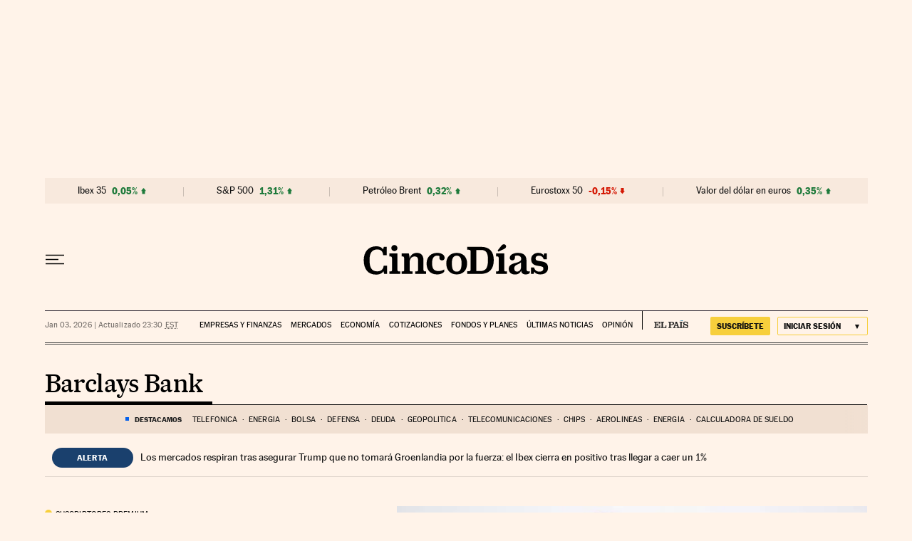

--- FILE ---
content_type: text/html; charset=utf-8
request_url: https://cincodias.elpais.com/noticias/barclays-bank/
body_size: 43592
content:
<!DOCTYPE html><html lang="es-ES"><head><meta charSet="UTF-8"/><meta name="viewport" content="width=device-width, initial-scale=1.0"/><link rel="preconnect" href="//static.elpais.com"/><link rel="preconnect" href="//assets.adobedtm.com"/><link rel="preconnect" href="//sdk.privacy-center.org"/><link rel="preload" href="https://imagenes.elpais.com/resizer/v2/EWZATTDBJFU4AYGWYO3G4AO7WE.jpg?auth=c20bb738765b41bc967201f12ba2dd8a4e4f13420829081d27ea968ecfdc00b4&amp;width=414&amp;height=233&amp;smart=true" imageSrcSet="https://imagenes.elpais.com/resizer/v2/EWZATTDBJFU4AYGWYO3G4AO7WE.jpg?auth=c20bb738765b41bc967201f12ba2dd8a4e4f13420829081d27ea968ecfdc00b4&amp;width=414&amp;height=233&amp;smart=true 414w,https://imagenes.elpais.com/resizer/v2/EWZATTDBJFU4AYGWYO3G4AO7WE.jpg?auth=c20bb738765b41bc967201f12ba2dd8a4e4f13420829081d27ea968ecfdc00b4&amp;width=828&amp;height=466&amp;smart=true 828w" imageSizes="(min-width:1214px)661px,(min-width:1001px)55.08vw,(min-width:768px)436px,(min-width:576px)94.63vw,100vw" as="image" fetchpriority="high"/><link rel="preload" href="https://static.elpais.com/dist/resources/fonts/majrit/majrit-text/Majrit-Text-Bold.woff2" as="font" type="font/woff2" crossorigin=""/><link rel="preload" href="https://static.elpais.com/dist/resources/fonts/majrit/majrit-text/Majrit-Text-Roman.woff2" as="font" type="font/woff2" crossorigin=""/><script type="application/javascript">window.ENP = {"globalContent":{"_id":"8b5f4242026ee2a55a53ee9a8768c3c294b7f767c590785bb1a40eec56ccba69","website":"cinco-dias","alertEnabled":true,"lotteryButtonEnabled":false,"chatbotDisabled":false,"subscribeLinkByIP":"https://elpais.com/suscripcion/latam/primermes/premium/mensual/anual/#/campaign","subscribeLink":"https://elpais.com/suscripciones/premium/primer-mes-anual/#/campaign","subscribePremiumLink":{"default":"https://elpais.com/suscripciones/premium/upgrade/","CA":"https://elpais.com/suscripciones/digital/premium/upgrade/eucan/","US":"https://elpais.com/suscripciones/digital/premium/upgrade/eucan/"},"usunLoginUrl":"https://services.users.elpais.com/serviceLogin.html","baseUrlApiGateway":"https://wdnf3ec6zb.execute-api.eu-west-1.amazonaws.com/PRO/api/","serviceProductUrl":"https://services.users.elpais.com/serviceProduct.html","newsGoogleScript":"https://news.google.com/swg/js/v1/swg.js","secretPasswordServiceProduct":"&_&que_es_mi_barco$_$","favoritesURL":"https://static.elpais.com/dist/resources/js/60deb63bd5c4d191113fa6b84e91d0e9/ENP-favorites.js","apiOrigin":"https://prisa-cinco-dias-prod.api.arc-cdn.net","publicApi":"https://publicapi.elpais.com","entitlements":{"basic":[2895115629259653],"premium":[2810938707754442]},"omitAds":false},"deployment":{"arcVersion":"2366","cssVersion":"60deb63bd5c4d191113fa6b84e91d0e9","jsVersion":"60deb63bd5c4d191113fa6b84e91d0e9","resourcePath":"https://static.elpais.com/dist"},"translations":{"dateTime":{"dateTimeConnector":"a las","ago":"Hace %s","actualizado":"Actualizado","act":"Act.","published":"Publicado a las:","modified":"y modificado a las"},"sharedBar":{"commentsMessage":"Ir a los comentarios","copyLink":"Enlace copiado"},"subscribePremiumText":"Añade más ventajas a tu suscripción: 2 cuentas de email, PDF de EL PAÍS y todo Cinco Días.","subscribePremiumButton":"HAZTE PREMIUM","chatbot":{"welcomeMessage":"Hola%s, ¿puedo ayudarte?"},"cutOffMarks":{"searchBox":{"common":{"defaultOptionText":"Por %s"}},"cutOffMarksList":{"common":{"noResultsMessage":"No se encontraron resultados"}}},"games":{"registerPrimaryPlayText":"Regístrate ahora","registerSecondaryPlayText":"Ya soy suscriptor"},"wrapped2025":{"mostReadSections":{"titleSubscribed":"Tus artículos más leídos han sido sobre"}}},"siteProperties":{"liveKickerUrl":"https://eskup.elpais.com/OuteskupSimple","languageCode":"es-ES","siteDomainURL":"https://cincodias.elpais.com","subscribeOther":{"default":{"MX":"https://elpais.com/suscripcion/latam/primermes/premium/mensual/anual/#/campaign","CO":"https://elpais.com/suscripcion/colombia/premium/primermes/anual/#/campaign","CL":"https://elpais.com/suscripcion/latam/primermes/premium/mensual/anual/#/campaign","CA":"https://elpais.com/suscripciones/digital/premium/primer-mes-anual/eucan","US":"https://elpais.com/suscripciones/digital/premium/primer-mes-anual/eucan"},"freemium_t2":{"default":"https://elpais.com/suscripciones/premium/primer-mes-anual/#/campaign","defaultAm":"https://elpais.com/suscripcion/latam/primermes/premium/mensual/anual/#/campaign","MX":"https://elpais.com/suscripcion/latam/primermes/premium/mensual/anual/#/campaign","CO":"https://elpais.com/suscripcion/colombia/premium/primermes/anual/#/campaign","CL":"https://elpais.com/suscripcion/latam/primermes/premium/mensual/anual/#/campaign","CA":"https://elpais.com/suscripciones/digital/premium/primer-mes-anual/eucan","US":"https://elpais.com/suscripciones/digital/premium/primer-mes-anual/eucan"}},"relativeSearchURL":"/buscador/","games":{"ctaLoginUrl":"https://elpais.com/subscriptions/#/sign-in#?prod=REGCONTADOR&o=popup_regwall","ctaRegisterUrl":"https://elpais.com/subscriptions/#/register#?prod=REGCONTADOR&o=popup_regwall&prm=signwall_contadorpopup_registro_el-pais"}},"disabledFeatures":{"NOFAV":true,"NOPUBLI":false,"NOCSS":false},"overrideCss":null};</script><script type="application/javascript">window.LANG = "es-ES";</script><script type="text/javascript">window.arcIdentityApiOrigin = "https://prisa-cinco-dias-prod.api.arc-cdn.net";window.arcSalesApiOrigin = "https://prisa-cinco-dias-prod.api.arc-cdn.net";window.arcSignInUrl = "/subscriptions";if (false || window.location.pathname.indexOf('/pf/') === 0)
  { window.arcSignInUrl = "/pf" + window.arcSignInUrl + "?_website=cinco-dias"; }</script><script src="https://static.prisa.com/dist/subs/sharesessionsubdomain/v1/latest/sharesessionsubdomain.min.js"></script><script type="text/javascript" id="enp-script-0" src="https://static.elpais.com/dist/resources/js/60deb63bd5c4d191113fa6b84e91d0e9/ENP-section-auto.js" defer=""></script><script src="https://contributor.google.com/scripts/1d9eb4aae2cdce07/loader.js" defer=""></script><script type="text/javascript">
          var EP=EP||{};
          (function(e){e.FC={getCookie:function(a){a+="=";for(var d=document.cookie.split(";"),b=0;b<d.length;b++){for(var c=d[b];" "==c.charAt(0);)c=c.substring(1,c.length);if(0==c.indexOf(a))return c.substring(a.length,c.length)}return null},getReleasedStorage:function(a,d){my_storage=window.localStorage;var b=my_storage.getItem(a);if(null!==b&&-1!=b.indexOf("|")){var c=b.substring(0,b.indexOf("|"));b=b.substring(b.indexOf("|")+1,b.length);if(c==
          d||"mostrarFC"==a&&"SI"==b)return b}return null},setReleasedStorage:function(a,d,b){my_storage=window.localStorage;my_storage.setItem(a,d+"|"+b)},cumpleAleatorio:function(a){return cumple_aleatorio=100*Math.random()<a?!0:!1},init:function(){window.es_suscriptor=!1;var{UT=''}=(cookieValue=EP.FC.getCookie("pmuser"))&&cookieValue!=='null'?JSON.parse(cookieValue):{};es_suscriptor=(UT==="T1"||UT==="T2");window.googlefc=window.googlefc||{};googlefc.controlledMessagingFunction=function(a){(es_suscriptor||true)?a.proceed(!1):a.proceed(!0)}}};EP.FC.init()})(EP);
          (function(){'use strict';var f=function(a){var b=0;return function(){return b<a.length?{done:!1,value:a[b++]}:{done:!0}}},l=this,m=/^[w+/_-]+[=]{0,2}$/,n=null,q=function(){},r=function(a){var b=typeof a;if("object"==b)if(a){if(a instanceof Array)return"array";if(a instanceof Object)return b;var c=Object.prototype.toString.call(a);if("[object Window]"==c)return"object";if("[object Array]"==c||"number"==typeof a.length&&"undefined"!=typeof a.splice&&"undefined"!=typeof a.propertyIsEnumerable&&!a.propertyIsEnumerable("splice"))return"array";
          if("[object Function]"==c||"undefined"!=typeof a.call&&"undefined"!=typeof a.propertyIsEnumerable&&!a.propertyIsEnumerable("call"))return"function"}else return"null";else if("function"==b&&"undefined"==typeof a.call)return"object";return b},t=Date.now||function(){return+new Date},u=function(a,b){function c(){}c.prototype=b.prototype;a.m=b.prototype;a.prototype=new c;a.prototype.constructor=a;a.j=function(a,c,g){for(var d=Array(arguments.length-2),e=2;e<arguments.length;e++)d[e-2]=arguments[e];return b.prototype[c].apply(a,
          d)}};var v=function(a,b){Object.defineProperty(l,a,{configurable:!1,get:function(){return b},set:q})};var w=function(){return Math.floor(2147483648*Math.random()).toString(36)+Math.abs(Math.floor(2147483648*Math.random())^t()).toString(36)};var y=function(){this.a="";this.b=x},x={},z=function(a){var b=new y;b.a=a;return b};var A=function(a,b){a.src=b instanceof y&&b.constructor===y&&b.b===x?b.a:"type_error:TrustedResourceUrl";if(null===n)b:{b=l.document;if((b=b.querySelector&&b.querySelector("script[nonce]"))&&(b=b.nonce||b.getAttribute("nonce"))&&m.test(b)){n=b;break b}n=""}b=n;b&&a.setAttribute("nonce",b)};var B=function(a){this.a=a||l.document||document};B.prototype.appendChild=function(a,b){a.appendChild(b)};var C=function(a,b,c,d,e,g){try{var h=a.a,k=a.a.createElement("SCRIPT");k.async=!0;A(k,b);h.head.appendChild(k);k.addEventListener("load",function(){e();d&&h.head.removeChild(k)});k.addEventListener("error",function(){0<c?C(a,b,c-1,d,e,g):(d&&h.head.removeChild(k),g())})}catch(p){g()}};var D=l.atob("aHR0cHM6Ly93d3cuZ3N0YXRpYy5jb20vaW1hZ2VzL2ljb25zL21hdGVyaWFsL3N5c3RlbS8xeC93YXJuaW5nX2FtYmVyXzI0ZHAucG5n"),E=l.atob("WW91IGFyZSBzZWVpbmcgdGhpcyBtZXNzYWdlIGJlY2F1c2UgYWQgb3Igc2NyaXB0IGJsb2NraW5nIHNvZnR3YXJlIGlzIGludGVyZmVyaW5nIHdpdGggdGhpcyBwYWdlLg=="),aa=l.atob("RGlzYWJsZSBhbnkgYWQgb3Igc2NyaXB0IGJsb2NraW5nIHNvZnR3YXJlLCB0aGVuIHJlbG9hZCB0aGlzIHBhZ2Uu"),ba=function(a,b,c){this.b=a;this.f=new B(this.b);this.a=null;this.c=[];this.g=!1;this.i=b;this.h=c},H=function(a){if(a.b.body&&!a.g){var b=
          function(){F(a);l.setTimeout(function(){return G(a,3)},50)};C(a.f,a.i,2,!0,function(){l[a.h]||b()},b);a.g=!0}},F=function(a){for(var b=I(1,5),c=0;c<b;c++){var d=J(a);a.b.body.appendChild(d);a.c.push(d)}b=J(a);b.style.bottom="0";b.style.left="0";b.style.position="fixed";b.style.width=I(100,110).toString()+"%";b.style.zIndex=I(2147483544,2147483644).toString();b.style["background-color"]=K(249,259,242,252,219,229);b.style["box-shadow"]="0 0 12px #888";b.style.color=K(0,10,0,10,0,10);b.style.display=
          "flex";b.style["justify-content"]="center";b.style["font-family"]="Roboto, Arial";c=J(a);c.style.width=I(80,85).toString()+"%";c.style.maxWidth=I(750,775).toString()+"px";c.style.margin="24px";c.style.display="flex";c.style["align-items"]="flex-start";c.style["justify-content"]="center";d=a.f.a.createElement("IMG");d.className=w();d.src=D;d.style.height="24px";d.style.width="24px";d.style["padding-right"]="16px";var e=J(a),g=J(a);g.style["font-weight"]="bold";g.textContent=E;var h=J(a);h.textContent=
          aa;L(a,e,g);L(a,e,h);L(a,c,d);L(a,c,e);L(a,b,c);a.a=b;a.b.body.appendChild(a.a);b=I(1,5);for(c=0;c<b;c++)d=J(a),a.b.body.appendChild(d),a.c.push(d)},L=function(a,b,c){for(var d=I(1,5),e=0;e<d;e++){var g=J(a);b.appendChild(g)}b.appendChild(c);c=I(1,5);for(d=0;d<c;d++)e=J(a),b.appendChild(e)},I=function(a,b){return Math.floor(a+Math.random()*(b-a))},K=function(a,b,c,d,e,g){return"rgb("+I(Math.max(a,0),Math.min(b,255)).toString()+","+I(Math.max(c,0),Math.min(d,255)).toString()+","+I(Math.max(e,0),Math.min(g,
          255)).toString()+")"},J=function(a){a=a.f.a.createElement("DIV");a.className=w();return a},G=function(a,b){0>=b||null!=a.a&&0!=a.a.offsetHeight&&0!=a.a.offsetWidth||(ca(a),F(a),l.setTimeout(function(){return G(a,b-1)},50))},ca=function(a){var b=a.c;var c="undefined"!=typeof Symbol&&Symbol.iterator&&b[Symbol.iterator];b=c?c.call(b):{next:f(b)};for(c=b.next();!c.done;c=b.next())(c=c.value)&&c.parentNode&&c.parentNode.removeChild(c);a.c=[];(b=a.a)&&b.parentNode&&b.parentNode.removeChild(b);a.a=null};var M=function(a,b,c){a=l.btoa(a+b);v(a,c)},da=function(a,b,c){for(var d=[],e=2;e<arguments.length;++e)d[e-2]=arguments[e];e=l.btoa(a+b);e=l[e];if("function"==r(e))e.apply(null,d);else throw Error("API not exported.");};var fa=function(a,b,c,d,e){var g=ea(c),h=function(c){c.appendChild(g);l.setTimeout(function(){g?(0!==g.offsetHeight&&0!==g.offsetWidth?b():a(),g.parentNode&&g.parentNode.removeChild(g)):a()},d)},k=function(a){document.body?h(document.body):0<a?l.setTimeout(function(){k(a-1)},e):b()};k(3)},ea=function(a){var b=document.createElement("div");b.className=a;b.style.width="1px";b.style.height="1px";b.style.position="absolute";b.style.left="-10000px";b.style.top="-10000px";b.style.zIndex="-10000";return b};var N=null;var O=function(){},P="function"==typeof Uint8Array,Q=function(a,b){a.b=null;b||(b=[]);a.l=void 0;a.f=-1;a.a=b;a:{if(b=a.a.length){--b;var c=a.a[b];if(!(null===c||"object"!=typeof c||"array"==r(c)||P&&c instanceof Uint8Array)){a.g=b-a.f;a.c=c;break a}}a.g=Number.MAX_VALUE}a.i={}},R=[],S=function(a,b){if(b<a.g){b+=a.f;var c=a.a[b];return c===R?a.a[b]=[]:c}if(a.c)return c=a.c[b],c===R?a.c[b]=[]:c},U=function(a,b){var c=T;a.b||(a.b={});if(!a.b[b]){var d=S(a,b);d&&(a.b[b]=new c(d))}return a.b[b]};
          O.prototype.h=P?function(){var a=Uint8Array.prototype.toJSON;Uint8Array.prototype.toJSON=function(){if(!N){N={};for(var a=0;65>a;a++)N[a]="ABCDEFGHIJKLMNOPQRSTUVWXYZabcdefghijklmnopqrstuvwxyz0123456789+/=".charAt(a)}a=N;for(var c=[],d=0;d<this.length;d+=3){var e=this[d],g=d+1<this.length,h=g?this[d+1]:0,k=d+2<this.length,p=k?this[d+2]:0,ha=e>>2;e=(e&3)<<4|h>>4;h=(h&15)<<2|p>>6;p&=63;k||(p=64,g||(h=64));c.push(a[ha],a[e],a[h],a[p])}return c.join("")};try{return JSON.stringify(this.a&&this.a,V)}finally{Uint8Array.prototype.toJSON=
          a}}:function(){return JSON.stringify(this.a&&this.a,V)};var V=function(a,b){return"number"!=typeof b||!isNaN(b)&&Infinity!==b&&-Infinity!==b?b:String(b)};O.prototype.toString=function(){return this.a.toString()};var T=function(a){Q(this,a)};u(T,O);var W=function(a){Q(this,a)};u(W,O);var ia=function(a,b){this.g=new B(a);var c=U(b,11);c=z(S(c,4)||"");this.b=new ba(a,c,S(b,10));this.a=b;this.f=S(this.a,1);this.c=!1},X=function(a,b,c,d){b=new T(b?JSON.parse(b):null);b=z(S(b,4)||"");C(a.g,b,3,!1,c,function(){fa(function(){H(a.b);d(!1)},function(){d(!0)},S(a.a,12),S(a.a,5),S(a.a,3))})},ja=function(a){a.c||(M(a.f,"internal_api_load_with_sb",function(b,c,d){X(a,b,c,d)}),M(a.f,"internal_api_sb",function(){H(a.b)}),a.c=!0)};var Y=function(a){this.h=l.document;this.a=new ia(this.h,a);this.f=S(a,1);this.g=U(a,2);this.c=!1;this.b=a};Y.prototype.start=function(){try{ka(),ja(this.a),l.googlefc=l.googlefc||{},"callbackQueue"in l.googlefc||(l.googlefc.callbackQueue=[]),la(this)}catch(a){H(this.a.b)}};
          var ka=function(){var a=function(){if(!l.frames.googlefcPresent)if(document.body){var b=document.createElement("iframe");b.style.display="none";b.style.width="0px";b.style.height="0px";b.style.border="none";b.style.zIndex="-1000";b.style.left="-1000px";b.style.top="-1000px";b.name="googlefcPresent";document.body.appendChild(b)}else l.setTimeout(a,5)};a()},la=function(a){var b=t();X(a.a,a.g.h(),function(){var c=l.btoa(a.f+"cached_js");(c=l[c])?(c=l.atob(c),c=3E5>Math.abs(b-parseInt(c,10))):c=!1;c||
          (da(a.f,"internal_api_sb"),Z(a,S(a.b,9)))},function(b){b?Z(a,S(a.b,7)):Z(a,S(a.b,8))})},Z=function(a,b){a.c||(a.c=!0,a=new l.XMLHttpRequest,a.open("GET",b,!0),a.send())};(function(a,b){l[a]=function(c){for(var d=[],e=0;e<arguments.length;++e)d[e-0]=arguments[e];l[a]=q;b.apply(null,d)}})("__475an521in8a__",function(a){"function"==typeof l.atob&&(a=l.atob(a),a=new W(a?JSON.parse(a):null),(new Y(a)).start())});}).call(this);

          window.__475an521in8a__("[base64]/[base64]/[base64]");
          </script><script type="application/javascript">window.DTM = Object.assign(window.DTM || {}, {"isArticle":false,"pageDataLayer":{"businessUnit":"noticias","canonicalURL":"https://cincodias.elpais.com/noticias/barclays-bank/","domain":"cincodias.elpais.com","edition":"cincodias","geoRegion":"españa","language":"es-ES","paywallID":"","liveContent":false,"org":"prisa","pageInstanceID":"1769025546487_83814116","pageName":"elpaiscom/cincodias/noticias/barclays-bank/","publisher":"el pais","siteID":"elpaiscom","sysEnv":"web","thematic":"informacion","onsiteSearchResults":"","onsiteSearchTerm":"","paywallActive":false,"paywallCounter":"not-set","pageTypology":"","paywallProductOther":"","editionNavigation":"not-set","author":[],"creationDate":"","pageType":"tag","dataLayerDelay":false,"paywallStatus":"0","primaryCategory":"tag","secondaryCategories":"","subCategory1":"tag>barclays_bank_a","subCategory2":"","tags":[]},"path":"//assets.adobedtm.com/0681c221600c/d0943e7fed9e/launch-90f4fb204f3b.min.js"});</script><title>Barclays Bank en Cinco Días</title><meta name="date" scheme="W3CDTF" content="2026-01-04T05:30:00+01:00"/><meta name="lang" content="es-ES"/><meta name="author" content="CincoDías"/><meta name="robots" content="index,follow"/><meta name="description" content="Todas las noticias sobre Barclays Bank publicadas en EL PAÍS. Información, novedades y última hora sobre Barclays Bank."/><meta name="organization" content="Ediciones EL PAÍS S.L."/><meta property="article:publisher" content="https://www.facebook.com/Cincodias/"/><meta property="article:modified_time" content="2026-01-04T05:30:00+01:00"/><meta property="og:title" content="Barclays Bank en Cinco Días"/><meta property="og:description" content="Todas las noticias sobre Barclays Bank publicadas en EL PAÍS. Información, novedades y última hora sobre Barclays Bank."/><meta property="og:updated_time" content="2026-01-04T05:30:00+01:00"/><meta property="og:image" content="https://imagenes.elpais.com/resizer/v2/7QD32BNDDJFE7DKHMBZILYGTDM.png?auth=657181527eaeb17711042ce4612a9a05224329943f59dbfc44009258410eed33"/><meta property="og:image:width" content="300"/><meta property="og:image:height" content="300"/><meta property="og:url" content="https://cincodias.elpais.com/noticias/barclays-bank/"/><meta property="og:type" content="website"/><meta property="og:site_name" content="Cinco Días"/><meta property="fb:app_id" content="94039431626"/><meta property="twitter:card" content="summary"/><meta property="twitter:site" content="@cincodiascom"/><link rel="canonical" href="https://cincodias.elpais.com/noticias/barclays-bank/"/><meta property="article:section" content="Barclays Bank"/><meta property="article:tag" content="Barclays Bank"/><meta property="twitter:title" content="Barclays Bank en Cinco Días"/><meta property="og:article:publisher" content="Cinco Días"/><meta property="og:article:author" content="CincoDías"/><meta property="fb:pages" content="36280712574, 8585811569"/><link rel="next" href="https://cincodias.elpais.com/noticias/barclays-bank/1/"/><link rel="alternate" href="https://feeds.elpais.com/mrss-s/list/ep/site/cincodias.elpais.com/tag/barclays_bank_a" type="application/rss+xml" title="RSS de Barclays Bank en Cinco Días"/><script type="application/ld+json">[{"@context":"https://schema.org/","@type":"BreadcrumbList","itemListElement":[{"@type":"ListItem","item":{"@type":"CollectionPage","@id":"https://cincodias.elpais.com/","name":"Cinco Días: economía y mercados"},"position":1},{"@type":"ListItem","item":{"@type":"CollectionPage","@id":"https://cincodias.elpais.com/noticias/","name":"Noticias"},"position":2},{"@type":"ListItem","item":{"@type":"CollectionPage","@id":"https://cincodias.elpais.com/noticias/barclays-bank/","name":"Barclays Bank"},"position":3}]},{"@context":"https://schema.org/","@type":"WPHeader","cssSelector":".z-he"},{"@context":"https://schema.org/","@type":"WPFooter","cssSelector":".z-fo"}]</script><link rel="manifest" href="/pf/resources/manifests/sites/cinco-dias.webmanifest?d=2366"/><link rel="icon" href="https://static.elpais.com/dist/resources/images/cincodias/favicon.ico" type="image/x-icon"/><link rel="icon" href="https://static.elpais.com/dist/resources/images/cincodias/favicon_96.png" type="image/png" sizes="96x96"/><link rel="apple-touch-icon" sizes="180x180" href="https://static.elpais.com/dist/resources/images/cincodias/apple-touch-icon.png"/><style id="critical-css">:root{--article-body-tablet-offset: rem(32px);--grid-6-1-column-content: calc(1 * ((100% - var(--grid-column-gap) * 5) / 6 + var(--grid-column-gap)) - var(--grid-column-gap));--grid-6-1-column-content-gap: calc(1 * ((100% - var(--grid-column-gap) * 5) / 6 + var(--grid-column-gap)));--grid-8-1-column-content: calc(1 * ((100% - var(--grid-column-gap) * 7) / 8 + var(--grid-column-gap)) - var(--grid-column-gap));--grid-8-1-column-content-gap: calc(1 * ((100% - var(--grid-column-gap) * 7) / 8 + var(--grid-column-gap)));--grid-8-2-column-content: calc(2 * ((100% - var(--grid-column-gap) * 7) / 8 + var(--grid-column-gap)) - var(--grid-column-gap));--grid-8-3-column-content: calc(3 * ((100% - var(--grid-column-gap) * 7) / 8 + var(--grid-column-gap)) - var(--grid-column-gap));--grid-8-4-column-content: calc(4 * ((100% - var(--grid-column-gap) * 7) / 8 + var(--grid-column-gap)) - var(--grid-column-gap));--grid-10-1-column-content: calc(1 * ((100% - var(--grid-column-gap) * 9) / 10 + var(--grid-column-gap)) - var(--grid-column-gap));--grid-10-2-column-content: calc(2 * ((100% - var(--grid-column-gap) * 9) / 10 + var(--grid-column-gap)) - var(--grid-column-gap));--grid-10-3-column-content: calc(3 * ((100% - var(--grid-column-gap) * 9) / 10 + var(--grid-column-gap)) - var(--grid-column-gap));--grid-10-4-column-content: calc(4 * ((100% - var(--grid-column-gap) * 9) / 10 + var(--grid-column-gap)) - var(--grid-column-gap));--grid-10-1-column-content-gap: calc(1 * ((100% - var(--grid-column-gap) * 9) / 10 + var(--grid-column-gap)));--grid-12-1-column-content-gap: calc(1 * ((100% - var(--grid-column-gap) * 11) / 12 + var(--grid-column-gap)))}html{line-height:1.15;-webkit-text-size-adjust:100%}body{margin:0}hr{box-sizing:content-box;height:0;overflow:visible}pre{font-family:monospace,monospace;font-size:1em}abbr[title]{border-bottom:none;text-decoration:underline;-webkit-text-decoration:underline dotted;text-decoration:underline dotted}b,strong{font-weight:bolder}code,kbd,samp{font-family:monospace,monospace;font-size:1em}small{font-size:80%}sub,sup{font-size:75%;line-height:0;position:relative;vertical-align:baseline}sub{bottom:-.25em}sup{top:-.5em}button,input,optgroup,select,textarea{font-family:inherit;font-size:100%;line-height:1.15;margin:0}button,input{overflow:visible}button,select{text-transform:none}button,[type=button],[type=reset],[type=submit]{-webkit-appearance:button}button::-moz-focus-inner,[type=button]::-moz-focus-inner,[type=reset]::-moz-focus-inner,[type=submit]::-moz-focus-inner{border-style:none;padding:0}button:-moz-focusring,[type=button]:-moz-focusring,[type=reset]:-moz-focusring,[type=submit]:-moz-focusring{outline:1px dotted ButtonText}legend{box-sizing:border-box;color:inherit;display:table;max-width:100%;padding:0;white-space:normal}progress{vertical-align:baseline}textarea{overflow:auto}[type=number]::-webkit-inner-spin-button,[type=number]::-webkit-outer-spin-button{height:auto}[type=search]{-webkit-appearance:textfield;outline-offset:-2px}[type=search]::-webkit-search-decoration{-webkit-appearance:none}::-webkit-file-upload-button{-webkit-appearance:button;font:inherit}details{display:block}summary{display:list-item}iframe,img{display:block;border:none}input,textarea{outline:none}figure{margin:0}[type=search]::-webkit-search-cancel-button{display:none}._g{position:relative;box-sizing:border-box;grid-template-rows:max-content;grid-auto-flow:dense}[class*=_g_c-]{grid-row-start:auto}._g{grid-template-columns:repeat(4,1fr)}._g-xs{display:grid}._g-s>div{position:relative}._g-s>div:not(:first-child):before{content:"";position:absolute;top:0;left:-16px;height:100%;border-left:1px solid #e9e9e9}._g_c-1{grid-column-end:span 1}._g_c-2{grid-column-end:span 2}._g_c-3{grid-column-end:span 3}._g_c-4{grid-column-end:span 4}:root{--grid-column-gap: 1.3125rem;--grid-column-gap-justify: -1.3125rem;--grid-offset: 1.25rem;--grid-offset-justify: -1.25rem}._g{grid-column-gap:1.3125rem}._g-o{padding-left:1.25rem;padding-right:1.25rem}._g-o{margin-left:auto;margin-right:auto;box-sizing:border-box;width:100%}._g-f{max-width:none}._gf-np{padding:0}._gf .c{border-bottom:0}@keyframes blink{0%{opacity:1}50%{opacity:0}to{opacity:1}}@font-face{font-family:MajritTxRoman;font-style:normal;font-weight:400;font-display:swap;src:url(https://static.elpais.com/dist/resources/fonts/majrit/majrit-text/Majrit-Text-Roman.woff2) format("woff2"),url(https://static.elpais.com/dist/resources/fonts/majrit/majrit-text/Majrit-Text-Roman.woff) format("woff")}@font-face{font-family:MajritTx;font-style:normal;font-weight:900;font-display:swap;src:url(https://static.elpais.com/dist/resources/fonts/majrit/majrit-text/Majrit-Text-Black.woff2) format("woff2"),url(https://static.elpais.com/dist/resources/fonts/majrit/majrit-text/Majrit-Text-Black.woff) format("woff")}@font-face{font-family:MarcinAntB;font-style:normal;font-weight:400;font-display:swap;src:url(https://static.elpais.com/dist/resources/fonts/marcin-ant-b/marcinantb-regular-webfont.woff2) format("woff2"),url(https://static.elpais.com/dist/resources/fonts/marcin-ant-b/marcinantb-regular-webfont.woff) format("woff")}@font-face{font-family:MajritTx;font-style:normal;font-weight:500;font-display:swap;src:url(https://static.elpais.com/dist/resources/fonts/majrit/majrit-text/Majrit-Text-Medium.woff2) format("woff2"),url(https://static.elpais.com/dist/resources/fonts/majrit/majrit-text/Majrit-Text-Medium.woff) format("woff")}@font-face{font-family:MarcinAntB;font-style:normal;font-weight:700;font-display:swap;src:url(https://static.elpais.com/dist/resources/fonts/marcin-ant-b/marcinantb-bold-webfont.woff2) format("woff2"),url(https://static.elpais.com/dist/resources/fonts/marcin-ant-b/marcinantb-bold-webfont.woff) format("woff")}.clearfix:after,._cf:after{display:block;clear:both;content:""}._rt{position:relative;display:block}._rt:before{display:block;padding-top:var(--arc-aspect-ratio);content:""}._rt>*{position:absolute;top:0;left:0;width:100%;height:100%}._rt-1x1{--arc-aspect-ratio: 100%}._rt-4x3{--arc-aspect-ratio: 75%}._rt-16x9{--arc-aspect-ratio: 56.25%}._rt-9x16{--arc-aspect-ratio: 177.7777777778%}._rt-21x9{--arc-aspect-ratio: 42.8571428571%}.btn{color:inherit;background-color:unset;border:none;padding:0;box-sizing:border-box;font-size:.6875rem;line-height:1.36;text-transform:uppercase;padding:.3125rem .5rem;border-radius:.125rem;text-align:center;vertical-align:middle;cursor:pointer;font-weight:700;min-width:1.6875rem;display:inline-flex;justify-content:center;align-items:center;font-family:MarcinAntB,sans-serif;border:.0625rem solid transparent;white-space:nowrap}.btn:hover{opacity:.8}.btn-md{padding:.5rem;min-width:2rem;line-height:1rem}.btn-lg{min-width:10.3125rem;padding:.6875rem}.btn-1{right:.75rem;top:.75rem}.btn-2{background:#f7cf3c}.btn-3{border:1px solid #f7cf3c}.btn-4{border:1px solid #efefef;border-radius:0}.btn-5{background:#1a406d;color:#fff}.btn-6{background:#0661eb;color:#fff}.btn-7{border:1px solid #0661EB;color:#111}.btn-8{border:1px solid #0661EB}.btn-9{background:#0661eb}.btn-10{background-color:#e8120b;color:#fff}.btn-i{height:2rem;width:2rem}.btn-i svg{height:auto;width:1rem}._re{width:100%;height:auto}._pr{position:relative}._pa{position:absolute}._pf{position:fixed}._ls{list-style:none;padding:0;margin:0}._db{display:block}._df{display:flex}._di{display:inline}._dib{display:inline-block}._dg{display:grid}._dn{display:none}._ai-c{align-items:center}._js-c{justify-self:center}._js-e{justify-self:end}._jc-c{justify-content:center}._jc-se{justify-content:space-evenly}._btn{color:inherit;background-color:unset;border:none;padding:0;box-sizing:border-box;cursor:pointer;display:inline-flex;justify-content:center;align-items:center}._fl{float:left}._fr{float:right}._sr{background:#f9dc4a;color:#000;border:3px solid #000;font-size:1rem;line-height:1.13;padding:.625rem}._sr:not(:focus){border:0;clip:rect(0 0 0 0);clip-path:inset(100%);height:1px;overflow:hidden;padding:0;position:absolute;white-space:nowrap;width:1px}._sr:focus{position:fixed;top:0;left:0;z-index:1500;outline:none}.tpl-modal{overflow:hidden}body{background:#fff3e9;color:#111;font-family:MajritTx,serif}a{text-decoration:none;color:inherit}a:hover{opacity:.8;transition:opacity .4s}figure a:hover{opacity:1}:root{--svg-circle: #fff;--svg-action: #fff}.ad,.prisa_ad,.ad-center-rail{display:flex;justify-content:center;line-height:0}.ad-mpu{min-width:18.75rem;height:37.5rem;align-items:flex-start;justify-content:center}.ad-mpu>div{width:18.75rem;min-height:18.75rem;position:sticky;z-index:1;margin:0 auto;top:0}.ad-giga{min-height:6.25rem;max-width:74.9375rem;margin:0 auto}.ad-giga-1{position:sticky;top:0;z-index:1010}.ad-315-otb{width:19.6875rem;min-height:36.25rem}.ad-sticky{position:fixed;bottom:0;z-index:1050;height:6.25rem;box-shadow:0 0 5px 2px #00000036;display:none;width:100%}div[id^=elpais_gpt-MPU]{height:37.5rem;min-width:18.75rem;align-items:flex-start;justify-content:center;clear:both}.ad-ntsd{min-height:1.875rem}.tpl-admin .placeholder_ad .ad_content{display:flex;justify-content:center;align-items:center;background:#e2d7ce;font-family:sans-serif;font-size:.75rem;margin:0 auto}.tpl-admin .ad-mldb{display:none}.ad-giga-2{margin-top:4.375rem}.contrast-on{background-color:#000;filter:grayscale(100%) invert(100%)}.contrast-on a img,.contrast-on a video,.contrast-on figure img,.contrast-on figure video{filter:invert(1)}.contrast-on .ep_e,.contrast-on .ad,.contrast-on figure iframe,.contrast-on .playlist img,.contrast-on .playlist iframe,.contrast-on .ph-v_b,.contrast-on .c_m_i{filter:invert(1)}.cs{padding-top:1.5rem;grid-template-rows:repeat(4,auto)}.cs_t{grid-column:1/5;grid-row:2;border-bottom:1px solid #000;justify-content:flex-end;position:relative;display:flex;flex-direction:column}.cs_t:after{position:absolute;display:block;content:"";bottom:0;left:0;width:14.6875rem;height:.25rem;background:#000}.cs_t_e{margin:0;font-size:1.5rem;line-height:1;font-weight:900;letter-spacing:-.0375rem;color:#000}.cs_t_l{padding-bottom:.75rem;display:inline-block;position:relative}.cs_m{grid-column:1/5;grid-row:4;font-family:MarcinAntB,sans-serif;position:relative;display:flex;width:100%;box-sizing:border-box}.cs_m:after{content:"";width:1rem;height:100%;position:absolute;top:0;pointer-events:none;right:-.0625rem;background:#fff;background:linear-gradient(90deg,#fff0,#fff3e9)}.cs_m:before{content:"";width:90%;height:.3125rem;position:absolute;top:0;left:0}.cs_m .sm{overflow-x:scroll;padding-right:1rem;padding-left:0}.cs_m a{font-size:.6875rem;line-height:1.18;color:#000;text-transform:uppercase;white-space:nowrap;padding:1.375rem .1875rem;letter-spacing:.00625rem}.cs_m a:not(:last-child):after{content:"\b7";margin-left:.4rem}.cs_m_i-a{position:relative}.cs_m_i-a:before{position:absolute;content:"";bottom:0;left:0;display:block;width:calc(100% - .6rem);height:.3125rem;background:#000}.cs_p{grid-column:1/5;grid-row:3;display:flex;align-items:flex-end;justify-content:center;z-index:2}.cs_p_i{display:flex;align-items:center;justify-content:center;padding:0}.cs_p_l{text-transform:uppercase;font-family:MarcinAntB,sans-serif;font-size:.625rem;line-height:1.2;letter-spacing:.01125rem;white-space:nowrap;padding:0 .25rem 0 0}.cs_p_n{display:inline-block;text-indent:-9999px;height:2rem;background-position:center;background-repeat:no-repeat}.tpl-h .cs{padding-top:unset}.tpl-h .cs_m{border-bottom:1px solid #000;justify-content:center}.tpl-tag .cs_t_e,.tpl-tag .x-f .x_s_l{font-weight:500}.me{visibility:hidden;pointer-events:none;z-index:-1}.me--a{z-index:1060;visibility:visible;pointer-events:auto}.me--a .btn-fl .icon_arrow_down{visibility:visible}.ed ul{text-transform:uppercase;flex-direction:column}.ed ul li{margin:0}.ed a{position:relative;padding-left:1.25rem;display:block;font-size:.6875rem;line-height:2.18}.ed a:before{content:"";position:absolute;border-radius:100%;display:block;left:0;top:.375rem;width:.75rem;height:.75rem;background-color:#f2f2f2;border:0}.ed_c{font-weight:900}.ed_c a:after{content:"";position:absolute;border-radius:100%;display:block;left:.1875rem;top:.5625rem;width:.375rem;height:.375rem;background-color:#0661eb;border:0}.ed_l{list-style:none;background:#efefef80;position:inherit;display:block;box-shadow:inherit;border-radius:0;width:auto;padding:.375rem .875rem;margin:.25rem 0}.ed_l li{padding:0}.ed_l li:last-child{margin-bottom:0}.ed_l li a:before{content:"";position:absolute;border-radius:100%;display:block;left:0;top:.3125rem;width:.75rem;height:.75rem;background-color:#fff;border:1px solid #ededed}.ed_l li a span{text-transform:capitalize}.csw{background:#fff3e9}.cg{max-width:74.9375rem;margin:0 auto;background:#fff3e9}.cg .x{padding:0;border-bottom:double #4a4a4a;background:#fff3e9}.cg .x_bh{grid-column:1/2;display:flex;align-items:center}.cg .x_bh .btn-h{padding:0;height:14px;width:auto}.cg .x_bh .btn-h svg{width:26px}.cg .x .ep_l{margin:0;text-align:center;grid-column:2/4;display:flex;justify-content:center;align-items:center}.cg .x .ep_l .ep_e{width:6.75rem;height:1.0625rem}.cg .x .ep_l .ep_e .ep_i{height:100%;width:100%}.cg .x .x_u{grid-column:4/5;display:flex;justify-content:flex-end;align-items:center;height:45px}.cg .x .x_u .btn{background:#f7cf3c}.cg .x .x_u .btn-u{padding:0;background:none}.cg .x .x_u .btn-u svg{width:1rem;height:1rem}.cg .x .x_u .btn-u span,.cg .x .x_u .btn-2{display:none}.cg .clm{padding-bottom:.6rem;justify-content:space-between;align-items:flex-start}.cg .clm .x_e{white-space:nowrap;grid-column:1/4;color:#0000008c;font-family:MarcinAntB,sans-serif;font-size:.625rem;letter-spacing:.09px;padding-top:.9375rem;text-align:left}.cg .clm .x_e_s{margin:0 .1875rem}.cg .clm .x_e_s:last-child{display:none}.cg .clm .x_e abbr{-webkit-text-decoration:underline dotted;text-decoration:underline dotted}.cg .clm_m{display:none}.cg .clm_m .sm{justify-content:center}.cg .clm_m a{color:#000;text-transform:uppercase;font-size:.6875rem;font-family:MarcinAntB,sans-serif;padding-top:.875rem;margin-right:.8125rem;text-align:center}.cg .clm_m a:last-child{margin-right:0}.cg .clm_m_n{border-left:1px solid #000;padding-left:.875rem;height:.75rem;width:3.125rem;flex-shrink:0;display:inline-block;background:url(https://static.elpais.com/dist/resources/images/logos/primary/el-pais.svg);background-position:right 0 bottom 2px;background-size:auto 11px;background-repeat:no-repeat;text-indent:-9999px;text-align:left;overflow:hidden}.cg .clm_m_a{font-weight:700}.cg .clm .x_u{grid-column:4/5;margin-top:10px;justify-content:flex-end}.cg .clm .x_u .btn{background:#f7cf3c}.cg .clm .x_u .btn-u{background-color:transparent;border:1px solid #f7cf3c;display:none}.cg .clm .x_u .btn-u abbr{display:none}.cg .clm .x_u .btn-u:after{content:" \25be";display:inline-block;padding:0 .1875rem 0 1.25rem}.cg .clm .x_u button.btn-u,.cg.cg-s .x .x_u .btn-u{display:none}.cg.cg-s .x .x_u .btn-us{display:block;background-color:#f7cf3c;border-radius:50%;width:2rem;height:2rem}.cg.cg-s .x .x_u .btn-us abbr{font-weight:400}.cg.cg-s .x .x_u .btn-us span,.cg.cg-u .x a.btn-u{display:none}.cg.cg-u .x button.btn-u{background-color:#f1e0d2;display:flex;border:none;font-weight:400;width:2rem;height:2rem;border-radius:50%}.cg.cg-u .x button.btn-u:after{display:none}.cg.cg-u .x button.btn-u abbr{display:block}.cg.cg-u .x button.btn-u span,.cg.cg-u .clm .x_u a.btn-u,.cg.cg-u .clm .x_u button.btn-u{display:none}.cg.cg-u .clm .x_u .btn-2{display:block}.cg.cg-u.cg-f .x a.btn-2{margin-right:.625rem;display:block}.cg.cg-u.cg-f .x a.btn-2:after{display:none}.cg.cg-f{min-height:5.375rem}.cg.cg-f .x{padding:.9375rem 0;position:fixed;left:0;width:100%;z-index:1030;border-top:1px solid #000;border-bottom:double #4a4a4a;margin-top:-3.125rem;top:3.125rem;transition:top .3s ease}.cg.cg-f .x .ep_l .ep_e{width:6.75rem;height:1.0625rem}.cg.cg-f .x .x_u{display:flex}.cg.cg-f .x .x_u .btn svg{display:block}.cg.cg-f .x .x_u .btn span{display:none}.cg.cg-f .x .x_u .btn-2{display:block;margin-right:.3125rem}.al{font-family:MarcinAntB,sans-serif;background-color:#fff3e9}.al_f{border-bottom:.0625rem solid #e2d7ce;padding-top:1.25rem;padding-bottom:.625rem;align-items:flex-start}.al_t{background-color:#1a406d;padding:.125rem 1.25rem;border-radius:.125rem;color:#fff;font-size:.6875rem;letter-spacing:.00625rem;text-transform:uppercase;font-weight:700;text-wrap:nowrap}.al_t-u{background-color:#d41703}.al_t-u div{position:relative;width:-moz-max-content;width:max-content}.al_t-u div:after{content:"";font-size:.625rem;position:absolute;top:.0625rem;right:-.5rem;width:.25rem;height:.25rem;z-index:4;border-radius:50%;background:#fff;animation:blink 1s infinite}.al_txt{padding-left:.625rem;font-size:.875rem;line-height:1.14}.ek{font-family:MarcinAntB,sans-serif;margin-top:.625rem}.ek a{color:inherit}.ek_f{background-color:#efefef;align-items:stretch;align-content:stretch;position:relative}.ek_f:after{content:"";position:absolute;right:0;top:0;height:100%;width:30px;background:linear-gradient(90deg,#fff0,#fff0)}.ek_t{background:#016ca2;font-size:.625rem;line-height:1;font-weight:700;color:#fff;padding:0 .75rem;letter-spacing:.1px;align-items:center;text-transform:uppercase;white-space:nowrap}.ek_txt{padding:.75rem;font-size:.8125rem;overflow-wrap:anywhere;line-height:1.23;white-space:nowrap;overflow-x:scroll}.w-widget_stock_exchange_ticker_5d{font-family:MarcinAntB,sans-serif;font-size:.8125rem;line-height:1.15;background:#f1e0d280}.w-widget_stock_exchange_ticker_5d .w_b_of{background:#f1e0d280;overflow-x:auto}.w-widget_stock_exchange_ticker_5d .w_b{display:flex;flex-wrap:nowrap;height:2.25rem;align-items:center;white-space:nowrap}.w-widget_stock_exchange_ticker_5d .w_val{flex:1 1 auto;position:relative;text-align:center;display:flex;padding:0 .625rem;justify-content:center}.w-widget_stock_exchange_ticker_5d .w_val:before{content:"";display:block;position:absolute;left:0;top:.125rem;height:.8125rem;width:.0625rem;display:inline-block;background:#00000030}.w-widget_stock_exchange_ticker_5d .w_val:first-child:before{display:none}.w-widget_stock_exchange_ticker_5d .w_val a{padding-top:0}.w-widget_stock_exchange_ticker_5d .w_val_var{font-weight:700;background-color:transparent;margin-left:unset;padding-left:.5rem;padding-right:unset;padding-top:unset;padding-bottom:unset;border-radius:4px}.w-widget_stock_exchange_ticker_5d .w_val_var:after{font-size:.625rem}.w-widget_stock_exchange_ticker_5d .w_val_var-eq:after{content:"=";padding-left:.1875rem}.w-widget_stock_exchange_ticker_5d .w_val_var-up{color:#1e7a3b;padding-right:1.0625rem;background:transparent url(https://static.elpais.com/dist/resources/images/cincodias/bolsa_sube-5d.svg) no-repeat 90% center}.w-widget_stock_exchange_ticker_5d .w_val_var-do{color:#d41703;padding-right:1.0625rem;background:transparent url(https://static.elpais.com/dist/resources/images/cincodias/bolsa_baja-5d.svg) no-repeat 90% center}.b.b_ep{margin-top:0;font-family:MarcinAntB,sans-serif}.b.b_ep .b_h{align-items:baseline;flex-direction:row;border-bottom:unset;border-top:unset;padding-top:0;margin-bottom:0;border-bottom:.0625rem solid #000}.b.b_ep .b_h_t{font-size:.625rem;line-height:1.9;font-weight:700;letter-spacing:initial;text-transform:uppercase;padding:1.6875rem 0 .375rem}.b.b_ep .b_h_w{left:0;bottom:0;border-bottom:.25rem solid #000}.b.b_ep .b_h_w:after{display:none}.b.b_ep .b_h_sc{overflow-x:auto;overflow-y:hidden;width:100%;border:0;box-shadow:none;outline:none;height:1.5625rem;padding:0 0 0 .9375rem}.b.b_ep .b_h_sc:after{content:"";width:2rem;height:2.1875rem;position:absolute;pointer-events:none;right:0;bottom:0;background-image:linear-gradient(90deg,transparent,#fff3e9)}.b.b_ep .b_h_ul-tr{font-family:MarcinAntB,sans-serif;font-size:.6875rem;width:-moz-max-content;width:max-content;text-transform:uppercase;letter-spacing:.00625rem}.b.b_ep .b_h_ul-tr a{margin:0 .5rem;position:relative;padding:.625rem 0}.b.b_ep .b_h_ul-tr a:after{content:".";width:.0625rem;height:.0625rem;position:absolute;right:-.5rem;top:.5rem}.b.b_ep .b_h_ul-tr a:first-child{margin-left:0}.b.b_ep .b_h_ul-tr a:last-child{margin-right:0}.b.b_ep .b_h_ul-tr a:last-child:after{content:""}.b.b_ep+.b{margin-top:2rem}.z-he .b.b_ep{background:#f1e0d2}.z-he .b.b_ep .b_h{border-bottom:unset;justify-content:center}.z-he .b.b_ep .b_h_t{padding:.6875rem 0 .625rem .8125rem;white-space:nowrap;position:relative}.z-he .b.b_ep .b_h_t:after{content:"";width:.3125rem;height:.3125rem;background:#0661eb;position:absolute;top:calc(50% - 2.5px);left:0}.z-he .b.b_ep .b_h_w{border-bottom:0;flex:unset}.z-he .b.b_ep .b_h_sc{width:auto}.z-he .b.b_ep .b_h_sc:after{background-image:linear-gradient(90deg,transparent,#f1e0d2)}.z-he .b.b_ep+.b{margin-top:2rem}.z-he .b.b_ep+.z_hr{display:none}.c{padding-bottom:1.125rem;margin-bottom:1.25rem;border-bottom:1px solid #e2d7ce;display:flex;flex-direction:column;flex-wrap:nowrap;position:relative}.c:last-of-type{border-bottom:none;margin-bottom:0;padding-bottom:0}.c_kg{container:customkicker/inline-size}.c_m{margin-bottom:.8125rem}.c_m_p{font-family:MarcinAntB,sans-serif;font-size:.6875rem;line-height:1.18;text-align:right;padding:.25rem 0 .3125rem;color:#666}.c_m_p_a{padding-left:.125rem;letter-spacing:normal;color:#111;text-transform:uppercase}.c_m_p_a span{text-transform:none}.c_m_i{fill:#fff;width:15%;bottom:.75rem;left:.75rem}.c_m_i_pa{left:auto;right:.625rem}.c_m_c-v{overflow:hidden}.c_m-vp{position:relative;z-index:10}.c .c_h{display:block;flex-direction:unset}.c_k{font-family:MarcinAntB,sans-serif;font-size:.6875rem;line-height:1.09;margin-bottom:.4375rem;display:inline-block;font-weight:400;letter-spacing:.01125rem;text-transform:uppercase;position:relative;z-index:10}.c_kg_n{background:#000;color:#fff;font-size:.6875rem;line-height:1.73;padding:0 .1875rem;font-weight:400;font-family:sans-serif}.c_k-l{color:#d41703;font-weight:700;position:relative}.c_k-l:after{content:"";font-size:.625rem;position:relative;display:inline-block;top:-.4375rem;right:-.125rem;width:.1875rem;height:.1875rem;z-index:4;border-radius:50%;background:#d41703;animation:blink 1s infinite}.c_k-br span{background:#000;color:#fff;width:-moz-max-content;width:max-content;padding:.125rem .25rem .0625rem;font-family:MarcinAntB,sans-serif;font-size:.625rem;line-height:1.2;text-indent:inherit;height:auto;text-transform:uppercase}.c_k-r:before{background:#0661eb}.c_k-s:before{background:#f7cf3c}.c_k-r:before,.c_k-s:before{content:"";display:inline-block;width:10px;height:10px;border-radius:5px;margin-right:5px;bottom:-1px}.c_t{font-size:1.25rem;line-height:1.15;letter-spacing:-.018125rem;font-weight:700;margin:0 0 .75rem}.c_t a:before{content:"";display:block;position:absolute;top:0;left:0;width:100%;height:100%;z-index:4;background:transparent}.c_t-r a{font-weight:400;font-family:MajritTxRoman,serif}.c_t_i{top:.0625rem}.c_t-xl,.c_t-xxl{line-height:1.2!important}.c_t-lg{line-height:1.1!important}.c_t-sm{line-height:1!important}.c_t-xs{line-height:.9!important}.c_t-xxs{line-height:.7!important}.c--st .c_t{margin-bottom:.4375rem}.c_st{font-weight:400;font-family:MajritTxRoman,serif;margin:0 0 .75rem}.c_a{font-family:MarcinAntB,sans-serif;font-size:.6875rem;line-height:1.27;text-transform:uppercase;color:#625e5b;position:relative;z-index:10}.c_a_l{color:inherit;text-transform:none}.c_a_vr{padding:0 .125rem}.c_d{font-family:MajritTxRoman,serif;font-size:.9375rem;line-height:1.27;color:#4a4a4a;margin:.5rem 0 0}.c_ap{margin-top:1.125rem;text-align:left;position:relative;z-index:10;min-height:2.3125rem}.c_apc{align-items:center}.c_apc_i{width:1.9375rem;height:1.9375rem;background-color:#e2d7ce;border-radius:50%}.c_apc_t{width:calc(100% - 45px);height:.125rem;background-color:#e2d7ce;margin-left:.9375rem}.c_r{text-align:left;font-size:.8125rem;line-height:1.38;font-weight:700;margin:1.0625rem 0 0;padding:0;list-style:none;position:relative;z-index:10}.c_r_i{padding-left:2.0625rem;position:relative}.c_r_i:nth-child(n+2){margin-top:.1875rem}.c_r_i:before{content:"";width:1.5625rem;height:.0625rem;background:#111;display:inline-block;position:absolute;top:.4375rem;left:0}.c_r_v{background-size:.875rem .875rem;width:.875rem;height:.875rem;fill:#000;vertical-align:top;margin-right:.25rem;text-indent:200%;display:inline-block;overflow:hidden}.c_r_s{width:1.0625rem;height:1.0625rem;top:-.0625rem;margin-right:.25rem;display:inline-block;vertical-align:top}.c_r_k{text-transform:uppercase;font-size:.6875rem;position:relative;padding-right:.3125rem;margin-right:.1875rem}.c_r_k:after{content:"|";position:absolute;top:-.1875rem;right:0}.c_r_k-l{color:#d41703;margin-right:.1875rem;font-family:MarcinAntB,sans-serif}.c_r_k-l:after{animation:blink 1s infinite;background-color:#ff3f00;border-radius:.2rem;content:"";height:.1875rem;width:.1875rem;top:.0625rem;right:0}.c_l{margin-top:1.125rem;position:relative;z-index:10}.c_l .lbf{margin:0}.c-r .c_t{font-weight:400;font-family:MajritTx,serif}.kg{text-indent:-624.9375rem;white-space:nowrap;overflow:hidden;height:1.625rem;position:relative;z-index:10}.kg-editorial{text-indent:0;white-space:unset;font-family:MarcinAntB,sans-serif;font-size:.625rem;line-height:2.6;margin-bottom:0;display:inline-block;font-weight:400;letter-spacing:.01125rem;text-transform:uppercase;vertical-align:top}.c-o .c_t{font-style:italic}.c-h .c_m{order:5}.c-st .c_kg,.c--m-n .c_kg{margin-bottom:.5rem}.c_t-xxl a{font-size:125%;line-height:1.1}.c_t-xl a{font-size:120%;line-height:1.1}.c_t-lg a{font-size:110%;line-height:1.1}.c_t-sm a{font-size:90%;line-height:1.1}.c_t-xs a{font-size:80%;line-height:1.1}.c_t-xxs a{font-size:75%;line-height:1.1}.c_t-i{font-style:italic}.c-ec{container-type:inline-size;container-name:card-vineta;display:grid;grid-template-columns:1fr 1fr 1fr;grid-column-gap:var(--grid-column-gap);grid-auto-rows:min-content}.c-ec .c_h{grid-column:1/4;order:9}.c-ec .c_m{grid-column:1/4;order:10;max-width:6.125rem}@container card-vineta (min-width: 220px){.c-ec .c_h{grid-column:1/3;order:0}.c-ec .c_m{grid-column:3;order:6}}.c--c{text-align:center}.c--c .kg{margin-left:auto;margin-right:auto}.c_t_i{width:1.0625rem;height:1.0625rem;bottom:-.0625rem;margin-right:.25rem;position:relative;display:inline-block}.c_t_i-v{background:url(https://static.elpais.com/dist/resources/images/v2/ico-play.svg) no-repeat}.c_rcp{margin-top:1.5rem}.c_rcp .c_rcp_d{font-family:MarcinAntB,sans-serif;font-size:.875rem;line-height:1;letter-spacing:.00375rem;color:#0006}:lang(es-US) .tpl-h-us .c_t_i-s{display:none}.tpl-admin .c_t a:before{display:none}.c--mx{display:grid;align-items:flex-start}.c--mx .c_m{grid-row:3;margin-bottom:0}.c--mx .c_h{grid-row:2}.c--mx .c_h .c_t{margin-bottom:0}.c--mx .c_a{grid-row:4}.c--mx .c_d{grid-row:5;margin-top:0}.c--mx .c_r{grid-row:6;margin-top:0}.mw,.z-fo{padding-top:.0625rem;padding-bottom:.0625rem}.mw{background:#fff3e9}.b{margin-top:2.5rem;clear:both}.b_h{border-bottom:.0625rem solid #000;justify-content:space-between;align-items:flex-end;margin-bottom:1.25rem}.b_hr{border-bottom:double #000;grid-column:1/13;margin-top:calc(var(--grid-column-gap) / 2)}.b_hr-s{border-bottom:.5rem solid #000}.b_hr-s-b{border-bottom:double #4a4a4a}.c:last-of-type+.w{margin-top:1.25rem;border-top:.0625rem solid #e2d7ce;padding-top:1.25rem}.w+.c{margin-top:1.25rem}.b_h_w{flex:1 0 auto}.b_h_w:after{content:"";width:90%;max-width:13.125rem;height:.1875rem;background:#000;display:block;position:absolute;bottom:0;left:0}.b_h_w .btn{padding:0;vertical-align:sub}.b_h_w .btn svg{width:1.5rem;fill:#000}.b_h_h{display:inline-block;margin:0}.b_h_t{font-weight:900;font-size:1.375rem;line-height:1;letter-spacing:-.034375rem;color:#222;padding-bottom:.9375rem;padding-top:1.125rem;display:inline-block}.b_h_m{text-transform:uppercase;font-family:MarcinAntB,sans-serif;display:none}.b_h_m-o{position:absolute;z-index:1;box-sizing:border-box;background:#fff;box-shadow:0 .0625rem .25rem #0000004d,0 .125rem 1.5rem #00000017;transform:translateZ(0);z-index:11;left:0;width:100%;display:block;top:100%;padding:2.875rem 2.5rem;font-size:.75rem;line-height:1.83}.b_h_m-o a{display:block}.b_h_m-o .btn-c{display:block;width:2.0625rem;height:auto}.b_h_m .btn-c{top:.5rem;right:.5rem}.b_h .btn{margin-bottom:.4375rem;margin-left:.5rem}.b_h .btn-i{margin:0}.b_h .btn-l{color:#e8120b;position:relative}.b_h .btn-l:after{position:absolute;animation:blink 1s infinite;background-color:#e8120b;border-radius:.2rem;content:"";height:.1875rem;width:.1875rem;top:.4375rem;right:.1875rem}.b_h .btn-res{padding-right:1.375rem;background:url(https://static.elpais.com/dist/resources/images/sections/elecciones-brasil/resultados.svg) right center no-repeat}.b_h_sp{padding-bottom:.625rem;text-align:right;margin-left:.9375rem}.b_h_sp_l{text-transform:uppercase;font-size:.5rem;line-height:1.25;font-family:arial,sans-serif}.b_h_sp_n{min-width:2rem;height:2rem;text-indent:200%;white-space:nowrap;overflow:hidden}.b_h_k{font-family:MarcinAntB,sans-serif;font-size:.625rem;line-height:1.2;display:block;font-weight:400;letter-spacing:.01125rem;text-transform:uppercase;float:right;padding:.625rem 0 1rem .625rem}.b_h_k-s:before,.b_h_k-r:before{content:"";width:.6875rem;height:.6875rem;border-radius:.6875rem;display:inline-block;margin-right:.375rem;margin-right:.3125rem;position:relative;bottom:-.125rem}.b_h_k-s:before{background:#f7cf3c}.b_h_k-r:before{background:#00aeff}.b_row-2 .c{grid-column:span 2}.b ._g-o{padding-left:0;padding-right:0}.z_hr{margin-top:1.875rem}.b_cnb .c{border-bottom:none;margin-bottom:0;padding-bottom:0}.b_chi .c:first-of-type .c_t{margin-bottom:1.375rem}.b_chi .c:first-of-type .c_kg{margin-bottom:.5rem}.b_chi .c:first-of-type .c_st{margin-bottom:2.25rem}.b_chi .c:first-of-type.c--st .c_t{margin-bottom:1rem}.b_chi .c-d:first-of-type.c--m-n.c--c{display:block}.b_chi .c-d:first-of-type.c--m-n.c--c .c_a,.b_chi .c-d:first-of-type.c--m-n.c--c .c_d{text-align:center}.b_st{border-top:.0625rem solid #e2d7ce;margin-top:1.25rem;padding-top:1.25rem}.b_sb{padding-bottom:1.25rem}.b_row-xs>.c:nth-of-type(n+2),.b_row-xs>.b_col:nth-of-type(n+2){position:relative}.b_row-xs>.c:nth-of-type(n+2):before,.b_row-xs>.b_col:nth-of-type(n+2):before{content:"";height:100%;width:1px;background:#e2d7ce;left:calc(var(--grid-column-gap) / 2 - var(--grid-column-gap));top:0;position:absolute}.z-bn:first-of-type,.z-hi:first-of-type{padding-top:1rem}.z-bn:first-of-type style:first-child+.b,.z-bn:first-of-type .b:first-child,.z-hi:first-of-type style:first-child+.b,.z-hi:first-of-type .b:first-child{margin-top:0}.z-bn:first-of-type style:first-child+.b .b_h,.z-bn:first-of-type .b:first-child .b_h,.z-hi:first-of-type style:first-child+.b .b_h,.z-hi:first-of-type .b:first-child .b_h{padding-top:0}.cs_m{border-bottom:.0625rem solid #000}.sat{border-bottom:.0625rem solid #4a4a4a;grid-column:1/5;padding:1.5625rem 0;display:flex}.sat_i img{width:3.125rem;height:3.125rem;border-radius:50%}.sat_tx{margin-left:.9375rem}.sat_t{font-size:.75rem;text-transform:uppercase;font-family:MajritTx,serif;font-weight:900;margin-bottom:.9375rem}.sat_d{font-size:.875rem;line-height:1.14;font-family:MarcinAntB,sans-serif;margin:0 0 .625rem;color:#000000b3}.sat_rs{display:flex;align-items:center}.sat_rs svg{width:1.0625rem;height:.9375rem;position:relative;top:.125rem;margin-right:.4375rem}.sat_rs span{font-size:.625rem;font-family:MarcinAntB,sans-serif;border-left:.0625rem solid #d3d3d3;padding-left:.4375rem;vertical-align:middle;display:none}.b-au .c{display:grid;grid-column-gap:var(--grid-column-gap);grid-template-columns:repeat(4,1fr)}.b-au .c_h{grid-column:1/5;grid-row:1}.b-au .c_t{line-height:1.18;font-size:1.0625rem;font-weight:700;letter-spacing:-.0125rem;margin-bottom:1.0625rem}.b-au .c_st{font-size:.9375rem;line-height:1.27}.b-au .c_m{grid-column:1/3;grid-row:4;margin-bottom:0}.b-au .c_a{grid-column:1/5;grid-row:3}.b-au .c_d{font-size:.9375rem;line-height:1.27;grid-column:3/5;grid-row:4}.b-au .c--m-n{display:flex}.b-au_o .c{border-bottom:.0625rem solid #4a4a4a}.b-au_o .c_h{grid-row:1}.b-au_o .c_t{font-size:1.875rem;line-height:1.13;letter-spacing:-.0675rem;margin-bottom:.625rem;font-weight:900}.b-au_o .c_t_i{top:-.1875rem}.b-au_o .c_m{grid-column:1/5;grid-row:3}.b-au_o .c_a{grid-row:4}.b-au_o .c_d{grid-column:1/5;grid-row:5;color:#111}.b-au_f{border-top:.0625rem solid #4a4a4a;padding-top:1.1875rem;justify-content:space-between;margin:2.5rem 0 0}.b-au_f span{flex-grow:1}.b-au_s>*:not(:first-child){margin-top:3.125rem}.b-au_s .w-lmd{width:18.75rem;margin:3.125rem auto}.b-au_s .w-lmd .w_t{padding-bottom:.75rem}.b-au_s .w-lmd .w_t a{font-family:MarcinAntB,sans-serif;font-weight:700;font-size:.875rem}.b-au_s .w-lmd .w_t a span{padding:.25rem .3125rem;background:#565656;color:#fff;border-radius:.125rem;letter-spacing:.23125rem}.b-au_s .w-lmd li{display:grid;grid-template-columns:repeat(8,1fr);margin-top:1.25rem;padding-bottom:1.25rem;border-bottom:.0625rem solid #e2e2e2}.b-au_s .w-lmd li figure{grid-column:1/3}.b-au_s .w-lmd li figure img{width:100%;height:auto;border:.0625rem solid #e2d7ce}.b-au_s .w-lmd li .w_b_txt{grid-column:4/9;font-family:MarcinAntB,sans-serif}.b-au_s .w-lmd li .w_b_txt_t{font-size:.875rem;letter-spacing:-.005rem;font-weight:700;text-transform:uppercase}.b-au_s .w-lmd li .w_b_txt_b{font-size:.875rem;letter-spacing:-.005rem;line-height:1.14}.b-au_s .w-lmd li:nth-last-of-type(1){border-color:#4a4a4a}.b.b-au{margin-top:2.5rem}.posicionador{display:block;position:relative;height:100%;width:100%}.videoTop{width:100%;height:100%;position:absolute;left:0;top:0}.ph-v_b{width:100%;bottom:0;left:50%;transform:translate(-50%);pointer-events:none;padding:var(--grid-offset);text-align:left;box-sizing:border-box;max-width:74.9375rem;z-index:1010;display:flex}.ph-v_p{flex:0 0 10%;max-width:6rem;height:auto;flex-direction:column;justify-content:center}.ph-v_c{font-family:MarcinAntB,sans-serif;color:#fff;flex-direction:column;justify-content:center;padding-left:.9375rem;box-sizing:border-box;flex:1}.ph-v_d{background:#000;font-size:.6875rem;line-height:1;padding:.125rem .25rem;letter-spacing:-.01875rem;position:absolute;bottom:0;right:0;display:inline-block}.ph-v_t{font-weight:700;font-size:.875rem;line-height:1.07;text-shadow:2px 4px 3px rgba(0,0,0,.3)}._rt-9x16.c_m_c-v,._rt-9x16.a_m_c-v{border-radius:4px;overflow:hidden}.videoTop:has(div.c_vr){height:100%}.c_vr{display:flex;background:#222;box-sizing:border-box;padding:0 .9375rem .9375rem;align-items:flex-end;justify-content:center;height:100%;width:100%}.c_vr_t{display:flex;background:#fff;border-radius:8px;box-shadow:0 0 24px #0000001a;font-family:MarcinAntB,sans-serif;padding:.75rem;justify-content:center;align-items:center}.c_vr_t p{font-size:.75rem;line-height:1.08;margin:0;font-weight:400;flex-basis:auto;margin-right:.9375rem;text-transform:uppercase}.c_vr_t .btn{font-size:.625rem;font-weight:800;border-radius:4px;align-self:center;padding-left:.625rem;padding-right:.625rem;display:inline-table;text-transform:uppercase}.c_vr_t .btn.btn-2{background:#f0d05a;color:#000}.a .c_vr_t{width:100%}.a ._rt-9x16 .c_vr_t{padding:.75rem}@media (min-width: 48em){._g{grid-template-columns:repeat(8,1fr)}._g-md{display:grid}._g_c-md-1{grid-column-end:span 1}._g_c-md-2{grid-column-end:span 2}._g_c-md-3{grid-column-end:span 3}._g_c-md-4{grid-column-end:span 4}._g_c-md-5{grid-column-end:span 5}._g_c-md-6{grid-column-end:span 6}._g_c-md-7{grid-column-end:span 7}._g_c-md-8{grid-column-end:span 8}:root{--grid-column-gap: 1.8125rem;--grid-column-gap-justify: -1.8125rem;--grid-offset: 1.625rem;--grid-offset-justify: -1.625rem}._g{grid-column-gap:1.8125rem}._g-o{max-width:47.9375rem;padding-left:1.625rem;padding-right:1.625rem}.cs{padding-top:1.875rem;border-top:0}.cs_t{grid-column:1/9}.cs_t_e{margin:0;font-size:1.75rem;letter-spacing:-.0375rem}.cs_m{grid-column:1/9}.cs_m:after{width:2rem}.cs_m .sm{padding-right:2rem}.cs_p{grid-column:1/9;border-bottom:unset}.tpl-h .cs{padding-top:unset}.cg .x{padding:1.875rem 0;border-bottom:0}.cg .x_bh{margin:0}.cg .x .ep_l{grid-column:3/7}.cg .x .ep_l .ep_e{height:1.9375rem;width:11.875rem;flex-direction:column;align-items:center}.cg .x .x_u{grid-column:7/9;display:none}.cg .clm{border-top:1px solid #2d2733;border-bottom:double #4a4a4a;grid-column-gap:.625rem}.cg .clm .x_e{grid-column:1/7}.cg .clm .x_u{grid-column:10/13;display:flex;margin-top:.5rem}.cg .clm .x_u .btn-u{display:block}.cg .clm .x_u .btn-u span{display:inline-block}.cg .clm .x_u .btn-u svg{display:none}.cg .clm .x_u .btn-2{margin-right:.625rem}.cg.cg-s .x .x_u .btn-us,.cg.cg-s .clm .x_u a.btn{display:none}.cg.cg-s .clm .x_u button.btn{display:flex;border:none;background-color:#f7cf3c}.cg.cg-s .clm .x_u button.btn abbr{display:none}.cg.cg-s .clm .x_u button.btn span{display:block}.cg.cg-s.cg-f .x .x_u button.btn{display:flex;border:none;background-color:#f7cf3c;width:auto;height:auto;border-radius:.125rem}.cg.cg-s.cg-f .x .x_u button.btn abbr,.cg.cg-s.cg-f .x .x_u a.btn{display:none}.cg.cg-s.cg-f .x .x_u a.btn-2{display:block}.cg.cg-u .clm .x_u button.btn-u{display:flex;background:#f1e0d2;border:0}.cg.cg-u .clm .x_u .btn-2{margin-right:.625rem}.cg.cg-u.cg-f .x .x_u .btn.btn-ur{background-color:#f1e0d2;border:1px solid transparent;border-radius:50%}.cg.cg-f{min-height:9rem}.cg.cg-f .x_bh{margin:0}.cg.cg-f .x .ep_l .ep_e{width:8.375rem;height:1.3125rem}.cg.cg-f .x .x_u .btn{background:#f7cf3c;padding:.3125rem .5rem}.cg.cg-f .x .x_u .btn.btn-u{background-color:transparent;border:1px solid #f7cf3c}.cg.cg-f .x .x_u .btn svg{display:none}.cg.cg-f .x .x_u .btn span{display:block}.cg.cg-f .x .x_u .btn:after{content:" \25be";display:inline-block;padding:0 .1875rem 0 1.25rem}.al_f{align-items:stretch;align-content:center;display:flex;padding:1.25rem .625rem .75rem}.al_t{min-width:6.125rem;padding:.5rem;border-radius:.9375rem;display:flex;align-items:center;justify-content:center}.al_txt{padding:.3125rem 0 .3125rem .625rem}.ek_f{padding:.625rem;align-items:stretch;align-content:center}.ek_t{padding:.5rem;justify-content:center;min-width:5.4375rem}.ek_txt{padding:.3125rem 0 .3125rem .9375rem;overflow-x:unset;white-space:unset}.w-widget_stock_exchange_ticker_5d{padding:0 1.375rem}.w-widget_stock_exchange_ticker_5d,.z-he .b.b_ep{background:#fff3e9}.z-he .b.b_ep .b_h{background:#f1e0d2;padding:0 .9375rem}.c-h{grid-template-columns:1fr 1fr}.c--m-m .c_m{display:none}.b{margin-top:2.5rem}.b_h{margin-bottom:2.5rem}.b_row-bt{border-top:.0625rem solid #e2d7ce;padding-top:calc(var(--grid-column-gap) / 2);margin-top:calc(var(--grid-column-gap) / 2)}.b_h_t{font-size:1.625rem;line-height:1;letter-spacing:-.040625rem}.b_row-2-md .c{grid-column:span 4}.b_row-4-md .c{grid-column:span 2}.b_op .w,.b_op .raw_html{grid-column:1/7}.z_hr{margin-top:2.5rem}.b_cnb-md .c{border-bottom:none;margin-bottom:0;padding-bottom:0}.b_chi .c:first-of-type .c_t{margin-bottom:1.5rem}.b_chi .c:first-of-type .c_st{margin-bottom:1.5rem}.b_chi .c:first-of-type.c--st .c_t{margin-bottom:1.25rem}.b_chi .c-d:first-of-type{display:grid;grid-column-gap:var(--grid-column-gap);grid-template-columns:7fr 3fr;grid-template-rows:auto}.b_chi .c-d:first-of-type .c_kg{grid-column:1/3;grid-row:1}.b_chi .c-d:first-of-type .c_h{grid-column:1/3;grid-row:2}.b_chi .c-d:first-of-type .c_m{grid-column:1/3;grid-row:3}.b_chi .c-d:first-of-type .c_a{grid-column:1/3;grid-row:4;text-align:left;line-height:1.1875rem}.b_chi .c-d:first-of-type .c_d{grid-column:1/2;grid-row:5;text-align:left}.b_chi .c-d:first-of-type .c_d:last-child{grid-column:1/3}.b_chi .c-d:first-of-type .c_ap{grid-column:1/2;grid-row:6}.b_chi .c-d:first-of-type .c_l{grid-column:2/3;grid-row:5/9;margin-top:0}.b_chi .c-d:first-of-type .c_l .lbf{margin-top:0}.b_chi .c-d:first-of-type .c_r{grid-column:2/3;grid-row:5/9}.b_chi .c-d:first-of-type.c--m .c_d+.c_r,.b_chi .c-d:first-of-type.c--m .c_ap+.c_r{margin-top:0}.b_chi .c-d:first-of-type .c_l+.c_r{grid-column:1/2;grid-row:7}.b_st{margin-top:1.25rem;padding-top:1.25rem}.b_st-md{border-top:.0625rem solid #e2d7ce;margin-top:1.25rem;padding-top:1.25rem}.b_st-r-md{border-top:unset;margin-top:unset;padding-top:unset}.b_sb{padding-bottom:2.5rem}.b_row-md>.c:nth-of-type(n+2),.b_row-md>.b_col:nth-of-type(n+2){position:relative}.b_row-md>.c:nth-of-type(n+2):before,.b_row-md>.b_col:nth-of-type(n+2):before{content:"";height:100%;width:1px;background:#e2d7ce;left:calc(var(--grid-column-gap) / 2 - var(--grid-column-gap));top:0;position:absolute}.z-bn:first-of-type style:first-child+.b,.z-bn:first-of-type .b:first-child,.z-hi:first-of-type style:first-child+.b,.z-hi:first-of-type .b:first-child{margin-top:0}.sat{grid-column:1/10;padding:1.5625rem 0}.sat_i img{width:3.625rem;height:3.625rem}.b-au .c{grid-template-columns:repeat(8,1fr)}.b-au .c_h{grid-column:3/9;grid-row:1}.b-au .c_t{line-height:1.15;font-size:1.25rem}.b-au .c_m{grid-column:1/3;grid-row:1/25}.b-au .c_a{grid-column:3/9;grid-row:3}.b-au .c_d{grid-column:3/9;grid-row:4}.b-au_o .c_h{grid-column:1/9;grid-row:1}.b-au_o .c_t{font-size:2.125rem;line-height:1.12;letter-spacing:-.076875rem;margin-bottom:1.875rem}.b-au_o .c_t_i{top:-.25rem}.b-au_o .c_m{grid-column:1/6;grid-row:2/6}.b-au_o .c_a{grid-column:6/9;grid-row:2}.b-au_o .c_d{grid-column:6/9;grid-row:3}.b-au_f{margin:3.625rem 0 0}.ph-v_t{font-size:1.125rem;line-height:1.06;letter-spacing:-.0125rem}.a .c_vr_t{padding:2.5rem}}@media (min-width: 48em) and (min-width: 48em) and (max-width: 62.5425em){._g-md-none{display:block}}@media (min-width: 48em) and (max-width: 62.5425em){.cg.cg-u.cg-f .x .x_u button.btn-u:after{display:none}.cg.cg-u.cg-f .x .x_u button.btn-u abbr{display:block}.cg.cg-u.cg-f .x .x_u button.btn-u span,.cg.cg-f .x .x_u .btn-2{display:none}.b_row-3-md._g{grid-template-columns:1fr 1fr 1fr}.b_row-3-md .c{grid-column:span 1}}@media (min-width: 62.5625em){._g{grid-template-columns:repeat(12,1fr)}._g-lg{display:grid}._g_c-lg-1{grid-column-end:span 1}._g_c-lg-2{grid-column-end:span 2}._g_c-lg-3{grid-column-end:span 3}._g_c-lg-4{grid-column-end:span 4}._g_c-lg-5{grid-column-end:span 5}._g_c-lg-6{grid-column-end:span 6}._g_c-lg-7{grid-column-end:span 7}._g_c-lg-8{grid-column-end:span 8}._g_c-lg-9{grid-column-end:span 9}._g_c-lg-10{grid-column-end:span 10}._g_c-lg-11{grid-column-end:span 11}._g_c-lg-12{grid-column-end:span 12}:root{--grid-column-gap: 1.9375rem;--grid-column-gap-justify: -1.9375rem;--grid-offset: 1.375rem;--grid-offset-justify: -1.375rem}._g{grid-column-gap:1.9375rem}._g-o{max-width:none;padding-left:1.375rem;padding-right:1.375rem}.ad-giga{min-height:15.625rem;align-items:center}.ad-sticky{width:61.875rem;left:0;right:0;margin:0 auto}div[id^=elpais_gpt-MPU]>div{position:sticky;z-index:1;width:18.75rem;min-height:18.75rem;top:3.4375rem}.ad-ntsd{min-height:3.125rem}.ad-ldb-1{position:sticky;top:0}.tpl-ad .mw{background:#fff3e9}.tpl-ad .mw,.tpl-ad .z-he{margin:0 auto}.cs{padding-top:2.375rem}.cs_t{grid-column:1/13}.cs_t_e{font-size:2.125rem;letter-spacing:-.0375rem}.cs_m{grid-column:7/13;grid-row:2;display:flex;align-items:flex-end;justify-content:flex-end}.cs_m:after{display:none}.cs_m .sm{overflow-x:visible;padding-right:0;padding-left:0}.cs_m a{padding:.9375rem .1875rem}.cs_p{grid-column:1/13;border-top:unset}.cs_p_i{justify-content:flex-end}.cs_p_l{padding:.1875rem .375rem 0 0;font-size:.75rem}.tpl-h .cs{padding-top:unset}.tpl-h .cs_m{grid-column:1/13}.cg .x{padding:3.5625rem 0 3.125rem}.cg .x .ep_l{grid-column:5/9}.cg .x .ep_l .ep_e{height:2.6875rem;width:16.25rem}.cg .x .x_u{grid-column:9/13}.cg .clm .x_e{grid-column:1/4;padding-top:14px;font-size:.6875rem;letter-spacing:.1px}.cg .clm_m{display:block;grid-column:4/10}.cg.cg-u .x button.btn-u{width:auto;height:auto;border-radius:inherit}.cg.cg-u .x button.btn-u:after{display:inline-block}.cg.cg-u .x button.btn-u abbr{display:none}.cg.cg-u .x button.btn-u span{display:block}.cg.cg-u.cg-f .x .x_u .btn.btn-ur{border-radius:.125rem}.cg.cg-f{min-height:12.3125rem}.cg.cg-f .x .ep_l .ep_e{width:9.25rem;height:1.5rem}.cg.cg-f .x .x_u{align-items:center;height:auto}.cg.cg-f .x .x_u .btn-2{margin-right:.625rem}.cg.cg-f .x .x_u .btn-2:after{display:none}.cg.cg-f_ls .x ._g{display:flex;grid-column-gap:0;position:relative}.cg.cg-f_ls .x .x_bh{grid-column:inherit;margin-right:.75rem;z-index:1}.cg.cg-f_ls .x .ep_l{grid-column:inherit;z-index:1}.cg.cg-f_ls .x .x_u{margin-left:auto;z-index:1}.cg.cg-f_ls .x .ep_l_s{display:flex;align-items:center;justify-content:center;text-align:center;position:absolute;left:0;right:0;height:100%}.cg.cg-f_ls .x .ep_l_s_a{font-family:MajritTx,serif;font-weight:900;background-repeat:no-repeat;font-size:1.375rem;text-overflow:ellipsis;white-space:nowrap;overflow:hidden;height:100%}.w-widget_stock_exchange_ticker_5d{max-width:72.1875rem;margin:0 auto}.w-widget_stock_exchange_ticker_5d .w_b_of{overflow:unset}.w-widget_stock_exchange_ticker_5d .w_b{height:2.25rem}.b.b_ep .b_h_sc{height:auto}.b.b_ep+.b{margin-top:2.5rem}.z-he .b.b_ep .b_h_w{padding-left:.625rem}.z-he .b.b_ep .b_h_sc{overflow-x:hidden}.c-h{grid-template-columns:1fr 1fr}.mw{max-width:74.9375rem;margin:0 auto}.b{margin-top:4.375rem}.b_h{margin-bottom:2.5rem}.b_h_w .btn{display:none}.b_h_m{display:flex;padding:0 .8125rem;font-size:.6875rem;line-height:1;padding:.8125rem 0}.b_h_m a:not(:first-of-type):before{content:" \b7";padding:0 .3125rem}.b_h_m span{font-weight:700;margin-right:.3125rem}.b_h .btn-i{margin-left:0}.b_h_sp{margin-left:2.1875rem}.b_row-4-lg .c{grid-column:span 3}.b_row-5-lg .c{grid-column:span 2}.b_row-5-lg .c-brr,.b_row-5-lg .c-pub{grid-column:span 4}.b_row-6-lg .c{grid-column:span 2}.b_ad-st .ad{position:sticky;top:3.4375rem;z-index:1}.b_cnb-lg .c{border-bottom:none;margin-bottom:0;padding-bottom:0}.b_st,.b_st-md,.b_st-lg{margin-top:2.5rem;padding-top:2.5rem}.b_st-r-md,.b_st-r-lg{border-top:unset;margin-top:unset;padding-top:unset}.b_sb{padding-bottom:2.5rem}.b_row-lg>.c:nth-of-type(n+2),.b_row-lg>.b_col:nth-of-type(n+2){position:relative}.b_row-lg>.c:nth-of-type(n+2):before,.b_row-lg>.b_col:nth-of-type(n+2):before{content:"";height:100%;width:1px;background:#e2d7ce;left:calc(var(--grid-column-gap) / 2 - var(--grid-column-gap));top:0;position:absolute}.z-bn:first-of-type,.z-hi:first-of-type{padding-top:2.5rem}.z-bn:first-of-type style:first-child+.b,.z-bn:first-of-type .b:first-child,.z-hi:first-of-type style:first-child+.b,.z-hi:first-of-type .b:first-child{margin-top:0}.sat{grid-column:1/13;padding:1.5625rem 0 1.5625rem 2.125rem}.sat_tx{padding-right:25rem;margin-left:1.875rem}.b-au .c{grid-template-columns:repeat(12,1fr)}.b-au .c_h{grid-column:4/9}.b-au .c_m{grid-column:1/4}.b-au .c_a,.b-au .c_d{grid-column:4/9}.b-au_o .c:last-of-type{padding-bottom:3.6875rem;margin-bottom:2.8125rem}.b-au_o .c_h{grid-column:1/6;grid-row:1}.b-au_o .c_m{grid-column:6/13;grid-row:1/6}.b-au_o .c_a{grid-column:1/6;grid-row:2}.b-au_o .c_d{grid-column:1/6;grid-row:3}.b-au_o{grid-column:1/13}.b-au_b .c:last-of-type{padding-bottom:2.5rem}.b-au_b .c{grid-template-columns:repeat(8,1fr)}.b-au_b{grid-column:1/8;position:relative}.b-au_b:after{content:"";height:100%;width:.0625rem;background:#e2d7ce;position:absolute;top:0;right:-4.1875rem}.b-au_f{grid-column:1/8;margin:3.5625rem 0 0}.b-au_s{grid-column:9/13;width:18.75rem}.b-au_s .ad{margin-left:calc(100% - 300px)}.b-au_s>*:not(:first-child){margin-top:10.625rem;margin-bottom:10.625rem}.b-au_s div[id=elpais_gpt-MPU2]{position:sticky;top:3.4375rem}.b-au_s .w-lmd{width:100%;margin:0}}@media (min-width: 62.5625em) and (min-width: 62.5625em) and (max-width: 74.9175em){._g-lg-none{display:block}}@media (min-width: 74.9375em){._g-o{max-width:74.9375rem}.b-au_b,.b-au_f{grid-column:1/9}.b-au_s{grid-column:10/13}}@media (max-width: 35.98em){._g-xs-none{display:block}.cg.cg-s .x,.cg.cg-u .x{padding:0}.cg.cg-u.cg-f .x .x_u{grid-column:unset}.b-au_o .c_m_c{margin-left:var(--grid-offset-justify);margin-right:var(--grid-offset-justify)}.b-au_o .c_a{margin-top:1.25rem}.b-au_b .c{grid-column-gap:0}.b-au_b .c:not(.c--p-n) .c_e{margin-left:calc(var(--grid-offset-justify) / 2)}.b-au_b .c_a{margin-bottom:.5625rem}.b-au_b .c_m{padding-right:.6875rem}}@media (max-width: 47.98em){.btn-xs{padding:.125rem .5rem .0625rem}.cg.cg-s .clm .x_e{grid-column:1/5;text-align:center}.cg.cg-f .x{padding:0}.cg.cg-f .x .x_w{display:flex;grid-column-gap:unset}.cg.cg-f .x .ep_l{grid-column:inherit;top:0;position:relative;margin-left:.75rem}.cg.cg-f .x .x_u{margin-left:auto}.b_chi .c-d:first-of-type .c_kg{order:5;margin-bottom:.25rem}.b_chi .c-d:first-of-type .c_h{order:10}.b_chi .c-d:first-of-type .c_m{order:15}.b_chi .c-d:first-of-type .c_a,.b_chi .c-d:first-of-type .c_d,.b_chi .c-d:first-of-type .c_ap,.b_chi .c-d:first-of-type .c_l,.b_chi .c-d:first-of-type .c_r{order:20}}@media (max-width: 62.5425em){.b.b_ep .b_h_w:before{content:"";width:1rem;height:2.1875rem;position:absolute;pointer-events:none;right:-1rem;bottom:0;background-image:linear-gradient(90deg,#fff3e9,transparent);z-index:1}.z-he .b.b_ep .b_h_w:before{background-image:linear-gradient(90deg,#f1e0d2,transparent)}.b--o+.z_hr{display:none}.b-au .c_d{margin-top:0}.b-au_o .c:last-of-type{padding-bottom:1.875rem;margin-bottom:1.875rem}}
</style></head><body class="tpl-s-a tpl-tag"><a href="#main-content" class="_sr">Ir al contenido</a><div id="elpais_gpt-SKIN" data-adtype="SKIN" class="ad "><span class="_dn">_</span></div><div id="elpais_gpt-INTER" data-adtype="INTER" class="ad "><span class="_dn">_</span></div><div class="z-he"><div class="ad ad-giga ad-giga-1"><div id="elpais_gpt-LDB1" data-adtype="LDB" class="ad ad-ldb ad-ldb-1"><span class="_dn">_</span></div><div id="mldb1-wrapper" class="mldb1-wrapper"><div id="elpais_gpt-MLDB1" data-adtype="MLDB" class="ad ad-mldb ad-mldb-1"><span class="_dn">_</span></div></div></div><div class="raw_html"><aside role="region" aria-label="Cotizaciones" class="w _g-o w-widget_stock_exchange_ticker_5d ">
    <div class="w_b_of">
        <div class="w_b">
                                <div class="w_val">
        <a href="https://cincodias.elpais.com/mercados/bolsa/ibex-35/">Ibex 35</a>
        <span class="w_val_var w_val_var-up">0,05%</span>
    </div>

                                <div class="w_val">
        <a href="https://cincodias.elpais.com/mercados/bolsa/sp-500/">S&amp;P 500</a>
        <span class="w_val_var w_val_var-up">1,31%</span>
    </div>

                                <div class="w_val">
        <a href="https://cincodias.elpais.com/mercados/materias-primas/petroleo-brent/">Petróleo Brent</a>
        <span class="w_val_var w_val_var-up">0,32%</span>
    </div>

                                <div class="w_val">
        <a href="https://cincodias.elpais.com/mercados/bolsa/eurostoxx-50/">Eurostoxx 50</a>
        <span class="w_val_var w_val_var-do">-0,15%</span>
    </div>

                                <div class="w_val">
        <a href="https://cincodias.elpais.com/mercados/divisas/dolar-usa-euro/">Valor del dólar en euros</a>
        <span class="w_val_var w_val_var-up">0,35%</span>
    </div>

                    </div>
    </div>
</aside></div><div><header class="cg"><script type="application/ld+json">{"@context":"https://schema.org/","@type":"SiteNavigationElement","hasPart":[{"name":"Empresas y finanzas","url":"https://cincodias.elpais.com/companias/"},{"name":"Mercados","url":"https://cincodias.elpais.com/mercados-financieros/"},{"name":"Economía","url":"https://cincodias.elpais.com/economia/"},{"name":"Cotizaciones","url":"https://cincodias.elpais.com/mercados/"},{"name":"Fondos y planes","url":"https://cincodias.elpais.com/fondos-y-planes/"},{"name":"Últimas noticias","url":"https://cincodias.elpais.com/ultimas-noticias/"},{"name":"Opinión","url":"https://cincodias.elpais.com/opinion/"},{"name":"EL PAÍS","url":"https://elpais.com/"}]}</script><div class="x"><div class="_g _g-o _g-xs x_w"><div class="x_bh"><button class="btn btn-h" id="btn_open_hamburger" aria-label="Desplegar menú" aria-expanded="false" aria-controls="me-h"><svg aria-hidden="true" class="" viewBox="0 0 40 40"><use xlink:href="#svg-hamburguesa"></use></svg></button></div><span class="ep_l"><a class="ep_e _db" href="https://cincodias.elpais.com" data-dtm-region="header_areausuario"><img src="https://static.elpais.com/dist/resources/images/sections/cinco-dias/logo-cinco-dias.svg" class="ep_i" alt="Cinco Días" width="262" height="43"/></a></span><div class="x_u _df" id="u_c_dv" data-dtm-region="header_areausuario"><div id="x_u_test" class="x_u_t"></div><a class="button | flex btn btn-xs btn-2" href="https://elpais.com/suscripciones/premium/primer-mes-anual/#/campaign?prod=SUSDIG&amp;o=boton_cab_5d&amp;prm=suscrip_cabecera_cincodias&amp;backURL=https%3A%2F%2Fcincodias.elpais.com%2Fnoticias%2Fbarclays-bank%2F" rel="nofollow" id="s_b_df" data-link-am="https://elpais.com/suscripcion/latam/primermes/premium/mensual/anual/#/campaign?prod=SUSDIG&amp;o=boton_cab_5d&amp;prm=suscrip_cabecera_cincodias&amp;backURL=https%3A%2F%2Fcincodias.elpais.com%2Fnoticias%2Fbarclays-bank%2F" data-link-mx="https://elpais.com/suscripcion/latam/primermes/premium/mensual/anual/#/campaign?prod=SUSDIG&amp;o=boton_cab_5d&amp;prm=suscrip_cabecera_cincodias&amp;backURL=https%3A%2F%2Fcincodias.elpais.com%2Fnoticias%2Fbarclays-bank%2F" data-link-co="https://elpais.com/suscripcion/latam/primermes/premium/mensual/anual/#/campaign?prod=SUSDIG&amp;o=boton_cab_5d&amp;prm=suscrip_cabecera_cincodias&amp;backURL=https%3A%2F%2Fcincodias.elpais.com%2Fnoticias%2Fbarclays-bank%2F" data-link-ar="https://elpais.com/suscripcion/latam/primermes/premium/mensual/anual/#/campaign?prod=SUSDIG&amp;o=boton_cab_5d&amp;prm=suscrip_cabecera_cincodias&amp;backURL=https%3A%2F%2Fcincodias.elpais.com%2Fnoticias%2Fbarclays-bank%2F" data-link-cl="https://elpais.com/suscripcion/latam/primermes/premium/mensual/anual/#/campaign?prod=SUSDIG&amp;o=boton_cab_5d&amp;prm=suscrip_cabecera_cincodias&amp;backURL=https%3A%2F%2Fcincodias.elpais.com%2Fnoticias%2Fbarclays-bank%2F" data-link-us="https://elpais.com/suscripcion/latam/primermes/premium/mensual/anual/#/campaign?prod=SUSDIG&amp;o=boton_cab_5d&amp;prm=suscrip_cabecera_cincodias&amp;backURL=https%3A%2F%2Fcincodias.elpais.com%2Fnoticias%2Fbarclays-bank%2F" data-ctn-subscription="">suscríbete</a><button class="button | flex btn btn-u l_u_b _dn"><abbr class="l_u_in">H</abbr><span class="_dn l_u_fn">HOLA</span></button><a class="btn btn-u n_l_us" href="https://elpais.com/subscriptions/#/sign-in?prod=REG5D&amp;o=CABEP&amp;prm=login_cabecera_cincodias&amp;backURL=https%3A%2F%2Fcincodias.elpais.com%2Fnoticias%2Fbarclays-bank%2F" data-link-am="https://elpais.com/subscriptions/#/sign-in?prod=REG5D&amp;o=CABEP&amp;prm=login_cabecera_cincodias&amp;backURL=https%3A%2F%2Fcincodias.elpais.com%2Fnoticias%2Fbarclays-bank%2F" data-link-mx="https://elpais.com/subscriptions/#/sign-in?prod=REG5D&amp;o=CABEP&amp;prm=login_cabecera_cincodias&amp;backURL=https%3A%2F%2Fcincodias.elpais.com%2Fnoticias%2Fbarclays-bank%2F" data-link-co="https://elpais.com/subscriptions/#/sign-in?prod=REG5D&amp;o=CABEP&amp;prm=login_cabecera_cincodias&amp;backURL=https%3A%2F%2Fcincodias.elpais.com%2Fnoticias%2Fbarclays-bank%2F" data-link-ar="https://elpais.com/subscriptions/#/sign-in?prod=REG5D&amp;o=CABEP&amp;prm=login_cabecera_cincodias&amp;backURL=https%3A%2F%2Fcincodias.elpais.com%2Fnoticias%2Fbarclays-bank%2F" data-link-cl="https://elpais.com/subscriptions/#/sign-in?prod=REG5D&amp;o=CABEP&amp;prm=login_cabecera_cincodias&amp;backURL=https%3A%2F%2Fcincodias.elpais.com%2Fnoticias%2Fbarclays-bank%2F" data-link-us="https://elpais.com/subscriptions/#/sign-in?prod=REG5D&amp;o=CABEP&amp;prm=login_cabecera_cincodias&amp;backURL=https%3A%2F%2Fcincodias.elpais.com%2Fnoticias%2Fbarclays-bank%2F" aria-label="Iniciar sesión" rel="nofollow"><svg aria-hidden="true" class="icon_portal_login_user" viewBox="0 0 40 40"><use xlink:href="#svg-usuario"></use></svg><span class="_dn">Iniciar sesión</span></a></div></div></div><div class="_g-o"><div class="_g _df clm"><div class="x_e"><time id="header_date_96" dateTime="2026-01-04T05:30:00+01:00" data-date="2026-01-04T05:30:00+01:00"><span>04 ene 2026</span><span class="x_e_s">|</span><span>Actualizado<!-- --> <!-- -->05:30<!-- --> <abbr title="Central European Time">CET</abbr></span><span class="x_e_s">|</span></time></div><nav class="clm_m"><div class="sm _df"><a href="https://cincodias.elpais.com/companias/" class="">Empresas y finanzas</a><a href="https://cincodias.elpais.com/mercados-financieros/" class="">Mercados</a><a href="https://cincodias.elpais.com/economia/" class="">Economía</a><a href="https://cincodias.elpais.com/mercados/" class="">Cotizaciones</a><a href="https://cincodias.elpais.com/fondos-y-planes/" class="">Fondos y planes</a><a href="https://cincodias.elpais.com/ultimas-noticias/" class="">Últimas noticias</a><a href="https://cincodias.elpais.com/opinion/" class="">Opinión</a><a href="https://elpais.com/" class="clm_m_n">EL PAÍS</a></div></nav><div class="x_u _df" id="u_c_dv" data-dtm-region="header_areausuario"><div id="x_u_test" class="x_u_t"></div><a class="button | flex btn btn-xs btn-2" href="https://elpais.com/suscripciones/premium/primer-mes-anual/#/campaign?prod=SUSDIG&amp;o=boton_cab_5d&amp;prm=suscrip_cabecera_cincodias&amp;backURL=https%3A%2F%2Fcincodias.elpais.com%2Fnoticias%2Fbarclays-bank%2F" rel="nofollow" id="s_b_mb" data-link-am="https://elpais.com/suscripcion/latam/primermes/premium/mensual/anual/#/campaign?prod=SUSDIG&amp;o=boton_cab_5d&amp;prm=suscrip_cabecera_cincodias&amp;backURL=https%3A%2F%2Fcincodias.elpais.com%2Fnoticias%2Fbarclays-bank%2F" data-link-mx="https://elpais.com/suscripcion/latam/primermes/premium/mensual/anual/#/campaign?prod=SUSDIG&amp;o=boton_cab_5d&amp;prm=suscrip_cabecera_cincodias&amp;backURL=https%3A%2F%2Fcincodias.elpais.com%2Fnoticias%2Fbarclays-bank%2F" data-link-co="https://elpais.com/suscripcion/latam/primermes/premium/mensual/anual/#/campaign?prod=SUSDIG&amp;o=boton_cab_5d&amp;prm=suscrip_cabecera_cincodias&amp;backURL=https%3A%2F%2Fcincodias.elpais.com%2Fnoticias%2Fbarclays-bank%2F" data-link-ar="https://elpais.com/suscripcion/latam/primermes/premium/mensual/anual/#/campaign?prod=SUSDIG&amp;o=boton_cab_5d&amp;prm=suscrip_cabecera_cincodias&amp;backURL=https%3A%2F%2Fcincodias.elpais.com%2Fnoticias%2Fbarclays-bank%2F" data-link-cl="https://elpais.com/suscripcion/latam/primermes/premium/mensual/anual/#/campaign?prod=SUSDIG&amp;o=boton_cab_5d&amp;prm=suscrip_cabecera_cincodias&amp;backURL=https%3A%2F%2Fcincodias.elpais.com%2Fnoticias%2Fbarclays-bank%2F" data-link-us="https://elpais.com/suscripcion/latam/primermes/premium/mensual/anual/#/campaign?prod=SUSDIG&amp;o=boton_cab_5d&amp;prm=suscrip_cabecera_cincodias&amp;backURL=https%3A%2F%2Fcincodias.elpais.com%2Fnoticias%2Fbarclays-bank%2F" data-ctn-subscription="">suscríbete</a><button class="button | flex btn btn-u l_u_b _dn"><abbr class="l_u_in">H</abbr><span class="_dn l_u_fn">HOLA</span></button><a class="btn btn-u n_l_us" href="https://elpais.com/subscriptions/#/sign-in?prod=REG5D&amp;o=CABEP&amp;prm=login_cabecera_cincodias&amp;backURL=https%3A%2F%2Fcincodias.elpais.com%2Fnoticias%2Fbarclays-bank%2F" data-link-am="https://elpais.com/subscriptions/#/sign-in?prod=REG5D&amp;o=CABEP&amp;prm=login_cabecera_cincodias&amp;backURL=https%3A%2F%2Fcincodias.elpais.com%2Fnoticias%2Fbarclays-bank%2F" data-link-mx="https://elpais.com/subscriptions/#/sign-in?prod=REG5D&amp;o=CABEP&amp;prm=login_cabecera_cincodias&amp;backURL=https%3A%2F%2Fcincodias.elpais.com%2Fnoticias%2Fbarclays-bank%2F" data-link-co="https://elpais.com/subscriptions/#/sign-in?prod=REG5D&amp;o=CABEP&amp;prm=login_cabecera_cincodias&amp;backURL=https%3A%2F%2Fcincodias.elpais.com%2Fnoticias%2Fbarclays-bank%2F" data-link-ar="https://elpais.com/subscriptions/#/sign-in?prod=REG5D&amp;o=CABEP&amp;prm=login_cabecera_cincodias&amp;backURL=https%3A%2F%2Fcincodias.elpais.com%2Fnoticias%2Fbarclays-bank%2F" data-link-cl="https://elpais.com/subscriptions/#/sign-in?prod=REG5D&amp;o=CABEP&amp;prm=login_cabecera_cincodias&amp;backURL=https%3A%2F%2Fcincodias.elpais.com%2Fnoticias%2Fbarclays-bank%2F" data-link-us="https://elpais.com/subscriptions/#/sign-in?prod=REG5D&amp;o=CABEP&amp;prm=login_cabecera_cincodias&amp;backURL=https%3A%2F%2Fcincodias.elpais.com%2Fnoticias%2Fbarclays-bank%2F" aria-label="Iniciar sesión" rel="nofollow"><svg aria-hidden="true" class="icon_portal_login_user" viewBox="0 0 40 40"><use xlink:href="#svg-usuario"></use></svg><span class="_dn">Iniciar sesión</span></a></div></div></div></header><div class="_g-o csw"><div class="_g _g-xs cs cs--nm"><div class="cs_t"><h1 class="cs_t_e"><a href="https://cincodias.elpais.com/noticias/barclays-bank/" class="cs_t_l _db">Barclays Bank</a></h1></div></div></div></div><aside class="b b_ep _g-o" data-dtm-region="portada_esta-pasando" aria-labelledby="trendingbar-1769025546515-651"><header class="header b_h _df _pr"><div class="b_h_w _pr"><h2 class="b_h_h" id="trendingbar-1769025546515-651"><a href="https://cincodias.elpais.com/ultimas-noticias/" class="b_h_t _pr">DESTACAMOS</a></h2></div><div class="b_h_sc"><div class="b_h_ul-tr"><a href="https://cincodias.elpais.com/companias/2026-01-21/telefonica-recibe-ofertas-de-250-millones-por-su-historica-sede-de-la-gran-via-de-madrid.html" type="url">Telefónica</a><a href="https://cincodias.elpais.com/companias/2026-01-21/iberdrola-renuncia-a-elevar-la-inversion-en-2000-millones-mas-en-espana-por-la-retribucion-a-las-redes-de-la-cnmc.html" type="url">Energía</a><a href="https://cincodias.elpais.com/mercados-financieros/2026-01-21/la-bolsa-y-el-ibex-35.html" type="url">Bolsa</a><a href="https://cincodias.elpais.com/companias/2026-01-21/amber-capital-defiende-la-fusion-entre-indra-y-escribano-pese-a-las-reticencias-del-gobierno.html" type="url">Defensa</a><a href="https://cincodias.elpais.com/mercados-financieros/2026-01-21/vender-la-deuda-de-ee-uu-el-arma-de-dificil-uso-de-europa-contra-trump.html" type="url">Deuda</a><a href="https://cincodias.elpais.com/mercados-financieros/2026-01-21/los-nubarrones-geopoliticos-borran-el-brillo-de-la-bolsa-europea.html" type="url">Geopolítica</a><a href="https://cincodias.elpais.com/companias/2026-01-21/orange-pierde-el-pulso-contra-hacienda-por-una-reclamacion-de-35-millones-tras-verse-salpicada-por-una-trama-de-fraude-del-iva.html" type="url">Telecomunicaciones</a><a href="https://cincodias.elpais.com/companias/2026-01-21/la-fuerte-demanda-de-la-ia-amenaza-con-provocar-una-escasez-de-chips-sin-precedentes.html" type="url">Chips</a><a href="https://cincodias.elpais.com/companias/2026-01-21/jet2-advierte-a-aena-los-precios-han-subido-un-50-en-espana-y-los-clientes-pueden-optar-por-destinos-mas-baratos.html" type="url">Aerolíneas</a><a href="https://cincodias.elpais.com/companias/2026-01-21/maria-da-graca-carvalho-ministra-de-medio-ambiente-y-energia-de-portugal-vamos-a-seguir-el-proceso-para-la-integracion-de-galp-y-moeve-con-total-atencion.html" type="url">Energía</a><a href="https://cincodias.elpais.com/herramientas/calculadora-sueldo-neto/" type="url">Calculadora de sueldo</a></div></div></header></aside><div data-customfields="{&quot;el-pais&quot;:false,&quot;cinco-dias&quot;:true,&quot;text&quot;:&quot;Los mercados respiran tras asegurar Trump que no tomará Groenlandia por la fuerza: el Ibex cierra en positivo tras llegar a caer un 1%&quot;,&quot;title&quot;:&quot;&quot;,&quot;type&quot;:&quot;alert&quot;,&quot;url&quot;:&quot;https://cincodias.elpais.com/mercados-financieros/2026-01-21/la-bolsa-y-el-ibex-35.html&quot;}" style="display:block" class="al _g-o" role="status" aria-live="polite"><div class="al_f _df" style="visibility:hidden"><div class="al_t _nu"><div>Alerta</div></div><div class="al_txt"><a href="https://cincodias.elpais.com/mercados-financieros/2026-01-21/la-bolsa-y-el-ibex-35.html" data-dtm-region="header_alertas_alerta"><b></b> <!-- -->Los mercados respiran tras asegurar Trump que no tomará Groenlandia por la fuerza: el Ibex cierra en positivo tras llegar a caer un 1%</a></div></div></div></div><main id="main-content" class="mw mw-af"><div class="_g _g-o _g-lg b b-au"><div class="b-au_o"><article class="c c-d c--m   " data-word="0"><div class="c_m a_m-h c_m--nf"><span class="c_m_c _pr _db"><img alt="" decoding="auto" class="c_m_e _re  a_m-h" height="234" srcSet="https://imagenes.elpais.com/resizer/v2/EWZATTDBJFU4AYGWYO3G4AO7WE.jpg?auth=c20bb738765b41bc967201f12ba2dd8a4e4f13420829081d27ea968ecfdc00b4&amp;width=414&amp;height=233&amp;smart=true 414w,https://imagenes.elpais.com/resizer/v2/EWZATTDBJFU4AYGWYO3G4AO7WE.jpg?auth=c20bb738765b41bc967201f12ba2dd8a4e4f13420829081d27ea968ecfdc00b4&amp;width=828&amp;height=466&amp;smart=true 828w" width="414" sizes="(min-width:1214px)661px,(min-width:1001px)55.08vw,(min-width:768px)436px,(min-width:576px)94.63vw,100vw" src="https://imagenes.elpais.com/resizer/v2/EWZATTDBJFU4AYGWYO3G4AO7WE.jpg?auth=c20bb738765b41bc967201f12ba2dd8a4e4f13420829081d27ea968ecfdc00b4&amp;width=414&amp;height=233&amp;smart=true" loading="eager"/></span></div><header class="c_h"><span class="c_k   c_k-s">Suscriptores premium</span><h2 class="c_t "><a href="https://cincodias.elpais.com/mercados-financieros/2026-01-04/grenergy-arranca-el-nuevo-ano-como-estrella-del-sector-de-renovables.html"><span name="elpais_ico" class="c_t_i c_t_i-5ds _pr"></span>Grenergy arranca el nuevo año como estrella del sector de renovables</a></h2></header><div class="c_a"><a href="https://cincodias.elpais.com/autor/beatriz-perez-galdon/" class="c_a_a">Beatriz Pérez Galdón</a><span class="c_a_vr">|</span><span class="c_a_l">Madrid</span><span class="c_a_t"><span class="c_a_vr">|</span><time dateTime="2026-01-04T05:30:00+01:00" title="Ver todas las noticias de esa fecha"><a id="sc_date" data-date="2026-01-04T05:30:00+01:00" href="/hemeroteca/2026-01-04/">04 ene 2026<!-- --> - <!-- -->05:30<abbr title="Central European Time"> <!-- -->CET</abbr></a></time></span></div><p class="c_d">El mercado destaca el potencial de almacenamiento de energía</p></article></div><div class="b-b b-au_b"><article class="c c-d c--m   " data-word="0"><div class="c_m a_m-h c_m--nf"><span class="c_m_c _pr _db"><img alt="" decoding="auto" class="c_m_e _re lazyload a_m-h" height="311" width="414" src="https://imagenes.elpais.com/resizer/v2/K3PL3JZKH5LVJI3BEHETNZCEEI.jpg?auth=6b282e363d02dbe1d006bce7c249c672f1a879d7bc76c178d8d84597dd7f4247&amp;width=414&amp;height=311&amp;smart=true" loading="lazy"/></span></div><header class="c_h"><a class="c_k  " href="https://cincodias.elpais.com/noticias/industria/">Industria</a><h2 class="c_t "><a href="https://cincodias.elpais.com/companias/2025-12-04/celsa-deja-listo-su-balance-para-los-proximos-cinco-anos-al-completar-su-refinanciacion-por-2000-millones.html">Celsa deja listo su balance para los próximos cinco años al completar su refinanciación por 2.000 millones </a></h2></header><div class="c_a"><a href="https://cincodias.elpais.com/autor/pablo-martin-simon/" class="c_a_a">Pablo Martín Simón</a><span class="c_a_vr">|</span><span class="c_a_l">Madrid</span><span class="c_a_t"><span class="c_a_vr">|</span><time dateTime="2025-12-04T18:43:07+01:00" title="Ver todas las noticias de esa fecha"><a id="sc_date" data-date="2025-12-04T18:43:07+01:00" href="/hemeroteca/2025-12-04/">04 dic 2025<!-- --> - <!-- -->18:43<abbr title="Central European Time"> <!-- -->CET</abbr></a></time></span></div><p class="c_d">La junta de accionistas aprueba la inyección de capital y deuda subordinada de 800 millones y la compañía cierra la emisión de bonos por 1.200 millones</p></article><article class="c c-d c--m-n   " data-word="0"><header class="c_h"><span class="c_k  ">Deuda</span><h2 class="c_t "><a href="https://cincodias.elpais.com/mercados-financieros/2025-12-03/las-empresas-aceleran-las-emisiones-de-deuda-de-alto-voltaje-para-refinanciar-y-pagar-dividendos.html">Las empresas aceleran las emisiones de deuda de alto voltaje para refinanciar y pagar dividendos</a></h2></header><div class="c_a"><a href="https://cincodias.elpais.com/autor/pablo-martin-simon/" class="c_a_a">Pablo Martín Simón</a><span class="c_a_vr">|</span><span class="c_a_l">Madrid</span><span class="c_a_t"><span class="c_a_vr">|</span><time dateTime="2025-12-03T05:25:00+01:00" title="Ver todas las noticias de esa fecha"><a id="sc_date" data-date="2025-12-03T05:25:00+01:00" href="/hemeroteca/2025-12-03/">03 dic 2025<!-- --> - <!-- -->05:25<abbr title="Central European Time"> <!-- -->CET</abbr></a></time></span></div><p class="c_d">El Santander, el BBVA y Crédit Agricole lideran el ranking de colocadores de bonos en España  con el ‘high yield’ como estrella en 2025</p></article><article class="c c-d c--m   " data-word="0"><div class="c_m a_m-h c_m--nf"><span class="c_m_c _pr _db"><img alt="" decoding="auto" class="c_m_e _re lazyload a_m-h" height="311" width="414" src="https://imagenes.elpais.com/resizer/v2/EX7QEP7SDFCUBN6IFCGGJITVDA.jpg?auth=052b06ef7aa6d980767288bbc022ed6ad1284b549102ad850fe16cef246b1331&amp;width=414&amp;height=311&amp;smart=true" loading="lazy"/></span></div><header class="c_h"><span class="c_k   c_k-s">Suscriptores premium</span><h2 class="c_t "><a href="https://cincodias.elpais.com/companias/2025-11-21/digi-se-plantea-que-los-inversores-particulares-puedan-participar-en-su-salida-a-bolsa.html"><span name="elpais_ico" class="c_t_i c_t_i-5ds _pr"></span>Digi se plantea que los inversores particulares puedan participar en su salida a Bolsa</a></h2></header><div class="c_a"><a href="https://cincodias.elpais.com/autor/juan-cruz-pena-perez/" class="c_a_a">Juan Cruz Peña</a> / <a href="https://cincodias.elpais.com/autor/ramon-munoz/" class="c_a_a">Ramón Muñoz</a><span class="c_a_vr">|</span><span class="c_a_l">Madrid</span><span class="c_a_t"><span class="c_a_vr">|</span><time dateTime="2025-11-21T05:15:00+01:00" title="Ver todas las noticias de esa fecha"><a id="sc_date" data-date="2025-11-21T05:15:00+01:00" href="/hemeroteca/2025-11-21/">21 nov 2025<!-- --> - <!-- -->05:15<abbr title="Central European Time"> <!-- -->CET</abbr></a></time></span></div><p class="c_d">La compañía, cuya marca es conocida por el gran público y patrocina a nueve equipos de fútbol profesional, sumaría así una baza para fijar el precio de salto al parqué</p></article><article class="c c-o c-d c--m   " data-word="0"><div class="c_m a_m-h c_m--nf"><span class="c_m_c _pr _db"><img alt="" decoding="auto" class="c_m_e _re lazyload a_m-h" height="311" width="414" src="https://imagenes.elpais.com/resizer/v2/GGPQN6PXGOP3T365B4K4XTN7LE.jpg?auth=d9b4e3787c87ead221b232293971aa3f74891cab808bdad5663a84f41b7cbbb9&amp;width=414&amp;height=311&amp;smart=true" loading="lazy"/></span></div><header class="c_h"><span class="c_k   c_k-s">Suscriptores premium</span><h2 class="c_t c_t-i "><a href="https://cincodias.elpais.com/opinion/2025-11-15/el-proximo-capitulo-de-barclays-podria-dar-un-giro-en-forma-de-fusion.html"><span name="elpais_ico" class="c_t_i c_t_i-5ds _pr"></span>El próximo capítulo de Barclays podría dar un giro en forma de fusión</a></h2></header><div class="c_a"><a href="https://cincodias.elpais.com/autor/liam-proud/" class="c_a_a">Liam Proud</a><span class="c_a_t"><span class="c_a_vr">|</span><time dateTime="2025-11-15T05:40:00+01:00" title="Ver todas las noticias de esa fecha"><a id="sc_date" data-date="2025-11-15T05:40:00+01:00" href="/hemeroteca/2025-11-15/">15 nov 2025<!-- --> - <!-- -->05:40<abbr title="Central European Time"> <!-- -->CET</abbr></a></time></span></div><p class="c_d">El banco podría comprar un rival minorista, o bien podría vender su banca de inversión a Wells Fargo o el Santander</p></article><article class="c c-d c--m   " data-word="0"><div class="c_m a_m-h c_m--nf"><span class="c_m_c _pr _db"><img alt="" decoding="auto" class="c_m_e _re lazyload a_m-h" height="311" width="414" src="https://imagenes.elpais.com/resizer/v2/WVANKOQAOFEIVBTVC5SMLVM2FU.jpg?auth=9fa4b5ec7fd86a3f0d335a6e01c8e6fb2a2848256f65f1580b8f5a42fdea1be6&amp;width=414&amp;height=311&amp;smart=true" loading="lazy"/></span></div><header class="c_h"><a class="c_k  " href="https://cincodias.elpais.com/mercados-financieros/">Mercados</a><h2 class="c_t "><a href="https://cincodias.elpais.com/mercados-financieros/2025-10-30/hasta-donde-subira-el-santander-en-bolsa-segun-los-analistas.html">¿Hasta dónde subirá el Santander en Bolsa según los analistas?</a></h2></header><div class="c_a"><a href="https://cincodias.elpais.com/autor/virginia-gomez-jimenez/" class="c_a_a">Virginia Gómez Jiménez</a><span class="c_a_vr">|</span><span class="c_a_l">Madrid</span><span class="c_a_t"><span class="c_a_vr">|</span><time dateTime="2025-10-30T12:47:05+01:00" title="Ver todas las noticias de esa fecha"><a id="sc_date" data-date="2025-10-30T12:47:05+01:00" href="/hemeroteca/2025-10-30/">30 oct 2025<!-- --> - <!-- -->12:47<abbr title="Central European Time"> <!-- -->CET</abbr></a></time></span></div><p class="c_d">Seis firmas de análisis mejoran el precio objetivo para la entidad cántabra tras presentar beneficios históricos. Su acción hoy está descontando de su acción el pago de dividendo</p></article><article class="c c-o c-d c--m   " data-word="0"><div class="c_m a_m-h c_m--nf"><span class="c_m_c _pr _db"><img alt="" decoding="auto" class="c_m_e _re lazyload a_m-h" height="311" width="414" src="https://imagenes.elpais.com/resizer/v2/SQ6OZCKANFKU5DFA2UO562RIQA.jpg?auth=c5cb5345968d8ed0297a1bdf7e77aa36d9532f62c388bc4aa5ab0dbbd60229df&amp;width=414&amp;height=311&amp;smart=true" loading="lazy"/></span></div><header class="c_h"><span class="c_k   c_k-s">Suscriptores premium</span><h2 class="c_t c_t-i "><a href="https://cincodias.elpais.com/opinion/2025-10-13/la-lucha-de-la-banca-britanica-por-el-escandalo-del-credito-al-automovil-sigue.html"><span name="elpais_ico" class="c_t_i c_t_i-5ds _pr"></span>La lucha de la banca británica por el escándalo del crédito al automóvil sigue</a></h2></header><div class="c_a"><a href="https://cincodias.elpais.com/autor/aimee-donnellan/" class="c_a_a">Aimee Donnellan</a><span class="c_a_t"><span class="c_a_vr">|</span><time dateTime="2025-10-13T20:42:00+02:00" title="Ver todas las noticias de esa fecha"><a id="sc_date" data-date="2025-10-13T20:42:00+02:00" href="/hemeroteca/2025-10-13/">13 oct 2025<!-- --> - <!-- -->20:42<abbr title="Central European Summer Time"> <!-- -->CEST</abbr></a></time></span></div><p class="c_d">Lloyds y otras entidades afirman que el método usado por el regulador para calcular las indemnizaciones es erróneo</p></article><article class="c c-o c-d c--m   " data-word="0"><div class="c_m a_m-h c_m--nf"><span class="c_m_c _pr _db"><img alt="" decoding="auto" class="c_m_e _re lazyload a_m-h" height="311" width="414" src="https://imagenes.elpais.com/resizer/v2/HT64OFW2KZF55BWLLERISK2QUY.jpg?auth=7df866c51c00545730ad686d99ddee8e16d5f01996a14909fd2e12938098e901&amp;width=414&amp;height=311&amp;smart=true" loading="lazy"/></span></div><header class="c_h"><span class="c_k   c_k-s">Suscriptores premium</span><h2 class="c_t c_t-i "><a href="https://cincodias.elpais.com/opinion/2025-10-09/reino-unido-sufre-el-mayor-impacto-del-accidente-del-credito-al-automovil.html"><span name="elpais_ico" class="c_t_i c_t_i-5ds _pr"></span>Reino Unido sufrirá el impacto del escándalo del crédito al automóvil</a></h2></header><div class="c_a"><a href="https://cincodias.elpais.com/autor/aimee-donnellan/" class="c_a_a">Aimee Donnellan</a><span class="c_a_t"><span class="c_a_vr">|</span><time dateTime="2025-10-09T05:40:00+02:00" title="Ver todas las noticias de esa fecha"><a id="sc_date" data-date="2025-10-09T05:40:00+02:00" href="/hemeroteca/2025-10-09/">09 oct 2025<!-- --> - <!-- -->05:40<abbr title="Central European Summer Time"> <!-- -->CEST</abbr></a></time></span></div><p class="c_d">Los bancos salen relativamente bien parados, pero el país perderá atractivo inversor</p></article><article class="c c-d c--m   " data-word="0"><div class="c_m a_m-h c_m--nf"><span class="c_m_c _pr _db"><img alt="" decoding="auto" class="c_m_e _re lazyload a_m-h" height="311" width="414" src="https://imagenes.elpais.com/resizer/v2/HZKHKHDL5JJD7K36U2FECMA5BE.jpg?auth=78fb5a019fcbdc647fb5451ea36d2e22fad1cee854aa9b6fa135d98ca476ea35&amp;width=414&amp;height=311&amp;smart=true" loading="lazy"/></span></div><header class="c_h"><a class="c_k  " href="https://cincodias.elpais.com/noticias/ibex-35/">Renta variable </a><h2 class="c_t "><a href="https://cincodias.elpais.com/mercados-financieros/2025-09-24/barclays-lanza-su-apuesta-por-espana-el-ibex-seguira-subiendo-mas-alla-de-los-bancos.html">Barclays lanza su apuesta por España: el Ibex seguirá subiendo más allá de los bancos</a></h2></header><div class="c_a"><a href="https://cincodias.elpais.com/autor/nuria-salobral/" class="c_a_a">Nuria Salobral</a><span class="c_a_vr">|</span><span class="c_a_l">Madrid</span><span class="c_a_t"><span class="c_a_vr">|</span><time dateTime="2025-09-24T12:08:12+02:00" title="Ver todas las noticias de esa fecha"><a id="sc_date" data-date="2025-09-24T12:08:12+02:00" href="/hemeroteca/2025-09-24/">24 sept 2025<!-- --> - <!-- -->12:08<abbr title="Central European Summer Time"> <!-- -->CEST</abbr></a></time></span></div><p class="c_d">El banco británico cree que la Bolsa española es la más atractiva de la periferia europea y se posiciona en Repsol, BBVA, Fluidra, Grifols, Endesa y Redeia</p></article><article class="c c-d c--m   " data-word="0"><div class="c_m a_m-h c_m--nf"><span class="c_m_c _pr _db"><img alt="" decoding="auto" class="c_m_e _re lazyload a_m-h" height="311" width="414" src="https://imagenes.elpais.com/resizer/v2/R23FJNHUEGJLKVLWWA5HZV7SE4.jpg?auth=7db8eeebadbf47cf170a0f8e86989f2637a4a6af31fb6d1ed1edf28a432afe54&amp;width=414&amp;height=311&amp;smart=true" loading="lazy"/></span></div><header class="c_h"><a class="c_k  " href="https://cincodias.elpais.com/noticias/revolut/">Banca</a><h2 class="c_t "><a href="https://cincodias.elpais.com/companias/2025-09-01/cuanto-vale-revolut-una-colocacion-privada-tasa-al-neobanco-por-encima-de-caixabank.html">¿Cuánto vale Revolut? Una colocación privada tasa al neobanco por encima de CaixaBank</a></h2></header><div class="c_a"><a href="https://cincodias.elpais.com/autor/cinco-dias/" class="c_a_a">CINCO DÍAS</a><span class="c_a_vr">|</span><span class="c_a_l">Madrid</span><span class="c_a_t"><span class="c_a_vr">|</span><time dateTime="2025-09-01T19:04:20+02:00" title="Ver todas las noticias de esa fecha"><a id="sc_date" data-date="2025-09-01T19:04:20+02:00" href="/hemeroteca/2025-09-01/">01 sept 2025<!-- --> - <!-- -->19:04<abbr title="Central European Summer Time"> <!-- -->CEST</abbr></a></time></span></div><p class="c_d">La venta de acciones propiedad de los empleados ha dado un precio equivalente a 1.180 euros a cada título de la entidad</p></article><article class="c c-d c--m   " data-word="0"><div class="c_m a_m-h c_m--nf"><span class="c_m_c _pr _db"><img alt="" decoding="auto" class="c_m_e _re lazyload a_m-h" height="311" width="414" src="https://imagenes.elpais.com/resizer/v2/HWEERVBE2JKUBE3YSMUYUQX4LQ.jpg?auth=5c81ca47f2c93f04271e1cdff63ed38e193c726ae027dc677f60327ecd85e0b0&amp;width=414&amp;height=311&amp;smart=true" loading="lazy"/></span></div><header class="c_h"><a class="c_k  " href="https://cincodias.elpais.com/noticias/banca/">Banca</a><h2 class="c_t "><a href="https://cincodias.elpais.com/companias/2025-08-08/no-abrir-la-caja-de-pandora-le-costo-su-trabajo-un-exbanquero-demanda-a-barclays-por-despido-improcedente.html">No abrir “la caja de pandora” le costó su trabajo: un exbanquero demanda a Barclays por despido improcedente </a></h2></header><div class="c_a"><a href="https://cincodias.elpais.com/autor/bloomberg/" class="c_a_a">Bloomberg</a><span class="c_a_t"><span class="c_a_vr">|</span><time dateTime="2025-08-08T13:21:56+02:00" title="Ver todas las noticias de esa fecha"><a id="sc_date" data-date="2025-08-08T13:21:56+02:00" href="/hemeroteca/2025-08-08/">08 ago 2025<!-- --> - <!-- -->13:21<abbr title="Central European Summer Time"> <!-- -->CEST</abbr></a></time></span></div><p class="c_d">El exempleado del banco británico reclama 116.000 libras (134.000 euros) en concepto de indemnización por pérdidas por sacar un comentario de contexto</p></article><article class="c c-d c--m   " data-word="0"><div class="c_m a_m-h c_m--nf"><span class="c_m_c _pr _db"><img alt="" decoding="auto" class="c_m_e _re lazyload a_m-h" height="311" width="414" src="https://imagenes.elpais.com/resizer/v2/HWEERVBE2JKUBE3YSMUYUQX4LQ.jpg?auth=5c81ca47f2c93f04271e1cdff63ed38e193c726ae027dc677f60327ecd85e0b0&amp;width=414&amp;height=311&amp;smart=true" loading="lazy"/></span></div><header class="c_h"><a class="c_k  " href="https://cincodias.elpais.com/noticias/bbva-banco-bilbao-vizcaya-argentaria/">BBVA</a><h2 class="c_t "><a href="https://cincodias.elpais.com/companias/2025-08-07/barclays-cree-que-bbva-tiene-margen-para-subir-la-opa-a-sabadell-pero-tambien-ve-valor-en-retirarse.html">Barclays cree que BBVA tiene margen para subir la opa a Sabadell pero también ve valor en retirarse</a></h2></header><div class="c_a"><a href="https://cincodias.elpais.com/autor/cinco-dias/" class="c_a_a">CINCO DÍAS</a><span class="c_a_vr">|</span><span class="c_a_l">Madrid</span><span class="c_a_t"><span class="c_a_vr">|</span><time dateTime="2025-08-07T16:00:22+02:00" title="Ver todas las noticias de esa fecha"><a id="sc_date" data-date="2025-08-07T16:00:22+02:00" href="/hemeroteca/2025-08-07/">07 ago 2025<!-- --> - <!-- -->16:00<abbr title="Central European Summer Time"> <!-- -->CEST</abbr></a></time></span></div><p class="c_d">La mejora en las previsiones de beneficios lleva al banco británico a revisar al alza su recomendación sobre la entidad vasca</p></article><article class="c c-d c--m   " data-word="0"><div class="c_m a_m-h c_m--nf"><span class="c_m_c _pr _db"><img alt="" decoding="auto" class="c_m_e _re lazyload a_m-h" height="311" width="414" src="https://imagenes.elpais.com/resizer/v2/5A4AZO6RORHN3EX3LF47CTP67M.jpg?auth=588b6db1ecfbafc9a6816195d22272a16f8765fd524673cc3ca89d147f3c347b&amp;width=414&amp;height=311&amp;smart=true" loading="lazy"/></span></div><header class="c_h"><span class="c_k   c_k-s">Suscriptores premium</span><h2 class="c_t "><a href="https://cincodias.elpais.com/companias/2025-07-21/los-inversores-ponen-a-prueba-la-apuesta-del-santander-por-reino-unido-tras-la-compra-de-tsb.html"><span name="elpais_ico" class="c_t_i c_t_i-5ds _pr"></span>El Santander divide a los inversores con su apuesta por el Reino Unido</a></h2></header><div class="c_a"><a href="https://cincodias.elpais.com/autor/alvaro-bayon-alvarez/" class="c_a_a">Álvaro Bayón</a><span class="c_a_vr">|</span><span class="c_a_l">Madrid</span><span class="c_a_t"><span class="c_a_vr">|</span><time dateTime="2025-07-21T05:15:00+02:00" title="Ver todas las noticias de esa fecha"><a id="sc_date" data-date="2025-07-21T05:15:00+02:00" href="/hemeroteca/2025-07-21/">21 jul 2025<!-- --> - <!-- -->05:15<abbr title="Central European Summer Time"> <!-- -->CEST</abbr></a></time></span></div><p class="c_d">El mercado duda si el banco quiere estabilizarse en el mercado británico o vender un negocio más grande</p></article><article class="c c-d c--m   " data-word="0"><div class="c_m a_m-h c_m--nf"><span class="c_m_c _pr _db"><img alt="" decoding="auto" class="c_m_e _re lazyload a_m-h" height="311" width="414" src="https://imagenes.elpais.com/resizer/v2/VWJ6HLUIRRA2NLQSNZXORBI2HE.jpg?auth=cae156691fd4bbe48d6b94cc77387ac420f93ab97cb7d1dcff74095448fc7126&amp;width=414&amp;height=311&amp;smart=true" loading="lazy"/></span></div><header class="c_h"><a class="c_k  " href="https://cincodias.elpais.com/noticias/banca/">Banca</a><h2 class="c_t "><a href="https://cincodias.elpais.com/companias/2025-07-01/el-sabadell-decide-este-martes-si-aceptar-las-ofertas-por-tsb-una-operacion-que-entorpece-la-opa-del-bbva.html">El Sabadell decide este martes si aceptar las ofertas por TSB, una operación que entorpece la opa del BBVA</a></h2></header><div class="c_a"><a href="https://cincodias.elpais.com/autor/nuria-morcillo-garcia/" class="c_a_a">Nuria Morcillo</a> / <a href="https://cincodias.elpais.com/autor/nuno-rodrigo-palacios/" class="c_a_a">Nuño Rodrigo Palacios</a><span class="c_a_vr">|</span><span class="c_a_l">Madrid</span><span class="c_a_t"><span class="c_a_vr">|</span><time dateTime="2025-07-01T05:30:01+02:00" title="Ver todas las noticias de esa fecha"><a id="sc_date" data-date="2025-07-01T05:30:01+02:00" href="/hemeroteca/2025-07-01/">01 jul 2025<!-- --> - <!-- -->05:30<abbr title="Central European Summer Time"> <!-- -->CEST</abbr></a></time></span></div><p class="c_d">Barclays y el Santander pujan por la filial británica, cuya venta deberá ser aprobada en junta por los accionistas de la entidad catalana </p></article><article class="c c-d c--m   " data-word="0"><div class="c_m a_m-h c_m--nf"><span class="c_m_c _pr _db"><img alt="" decoding="auto" class="c_m_e _re lazyload a_m-h" height="311" width="414" src="https://imagenes.elpais.com/resizer/v2/75NKM54UJRF5ZDS5XA4P3E25QQ.jpg?auth=75c2b176dd880c0e3dc3ed168d08119df18154482225a7f83d52ddf8b7063894&amp;width=414&amp;height=311&amp;smart=true" loading="lazy"/></span></div><header class="c_h"><span class="c_k   c_k-s">Suscriptores premium</span><h2 class="c_t "><a href="https://cincodias.elpais.com/companias/2025-06-20/santander-pugna-con-barclays-para-comprar-tsb-al-sabadell-en-plena-opa-del-bbva.html"><span name="elpais_ico" class="c_t_i c_t_i-5ds _pr"></span>Santander pugna con Barclays para comprar TSB al Sabadell en plena opa del BBVA</a></h2></header><div class="c_a"><a href="https://cincodias.elpais.com/autor/alvaro-bayon-alvarez/" class="c_a_a">Álvaro Bayón</a><span class="c_a_t"><span class="c_a_vr">|</span><time dateTime="2025-06-20T05:15:00+02:00" title="Ver todas las noticias de esa fecha"><a id="sc_date" data-date="2025-06-20T05:15:00+02:00" href="/hemeroteca/2025-06-20/">20 jun 2025<!-- --> - <!-- -->05:15<abbr title="Central European Summer Time"> <!-- -->CEST</abbr></a></time></span></div><p class="c_d">El banco catalán se plantea repartir un dividendo extraordinario con el dinero que recabe de la transacción</p></article><article class="c c-d c--m   " data-word="0"><div class="c_m a_m-h c_m--nf"><span class="c_m_c _pr _db"><img alt="" decoding="auto" class="c_m_e _re lazyload a_m-h" height="311" width="414" src="https://imagenes.elpais.com/resizer/v2/ZVJNB6SVUTRGB7IW5OA32QOWSE.jpg?auth=2e5a6d9deb9ade4d25c60abbc164e508992971bcb1f07914c772e4babcd2deda&amp;width=414&amp;height=311&amp;smart=true" loading="lazy"/></span></div><header class="c_h"><span class="c_k   c_k-s">Suscriptores premium</span><h2 class="c_t "><a href="https://cincodias.elpais.com/companias/2025-05-30/grifols-cambia-al-ceo-de-biotest-y-busca-dar-un-impulso-al-negocio-de-la-division-alemana.html"><span name="elpais_ico" class="c_t_i c_t_i-5ds _pr"></span>Grifols cambia al CEO de Biotest y busca dar un impulso al negocio de la división alemana</a></h2></header><div class="c_a"><a href="https://cincodias.elpais.com/autor/santiago-millan-alonso/" class="c_a_a">Santiago Millán</a><span class="c_a_vr">|</span><span class="c_a_l">Madrid</span><span class="c_a_t"><span class="c_a_vr">|</span><time dateTime="2025-05-30T05:15:00+02:00" title="Ver todas las noticias de esa fecha"><a id="sc_date" data-date="2025-05-30T05:15:00+02:00" href="/hemeroteca/2025-05-30/">30 may 2025<!-- --> - <!-- -->05:15<abbr title="Central European Summer Time"> <!-- -->CEST</abbr></a></time></span></div><p class="c_d">El movimiento llega en plena opa de exclusión. Jörg Schüttrumpf, que ya trabaja para el grupo, asume la dirección de una división con previsiones negativas para este año</p></article><article class="c c-d c--m   " data-word="0"><div class="c_m a_m-h c_m--nf"><span class="c_m_c _pr _db"><img alt="" decoding="auto" class="c_m_e _re lazyload a_m-h" height="311" width="414" src="https://imagenes.elpais.com/resizer/v2/IVJKFVG6KTIYVS7BIEE6Z7D6BU.jpg?auth=f1e977020b3a6d494ea91fbf755876c8025b9c573996d8055b9473bf72711307&amp;width=414&amp;height=311&amp;smart=true" loading="lazy"/></span></div><header class="c_h"><span class="c_k   c_k-s">Suscriptores premium</span><h2 class="c_t "><a href="https://cincodias.elpais.com/companias/2025-04-13/el-capital-de-grifols-vuelve-a-agitarse-con-la-caida-en-bolsa-y-las-negociaciones-con-brookfield.html"><span name="elpais_ico" class="c_t_i c_t_i-5ds _pr"></span>El capital de Grifols vuelve a agitarse con la caída en Bolsa y las negociaciones con Brookfield</a></h2></header><div class="c_a"><a href="https://cincodias.elpais.com/autor/santiago-millan-alonso/" class="c_a_a">Santiago Millán</a><span class="c_a_vr">|</span><span class="c_a_l">Madrid</span><span class="c_a_t"><span class="c_a_vr">|</span><time dateTime="2025-04-13T05:15:00+02:00" title="Ver todas las noticias de esa fecha"><a id="sc_date" data-date="2025-04-13T05:15:00+02:00" href="/hemeroteca/2025-04-13/">13 abr 2025<!-- --> - <!-- -->05:15<abbr title="Central European Summer Time"> <!-- -->CEST</abbr></a></time></span></div><p class="c_d">JP Morgan, Melqart, Brandes y los minoritarios comunican cambios en sus participaciones, mientras el mercado vuelve a esperar una posible opa</p></article><article class="c c-d c--m   " data-word="0"><div class="c_m a_m-h c_m--nf"><span class="c_m_c _pr _db"><img alt="" decoding="auto" class="c_m_e _re lazyload a_m-h" height="311" width="414" src="https://imagenes.elpais.com/resizer/v2/VCZRVCCM4NASFPP3NKNFEKY45U?auth=f03cd6c3815568ba4ab3093b64123a10a3867a0a97047eb05784b383d22c0c69&amp;width=414&amp;height=311&amp;smart=true" loading="lazy"/></span></div><header class="c_h"><span class="c_k   c_k-s">Suscriptores premium</span><h2 class="c_t "><a href="https://cincodias.elpais.com/companias/2025-04-11/barclays-respalda-a-grifols-puede-ser-un-ganador-en-la-crisis-de-los-aranceles.html"><span name="elpais_ico" class="c_t_i c_t_i-5ds _pr"></span>Barclays respalda a Grifols: “Puede ser un ganador en la crisis de los aranceles”</a></h2></header><div class="c_a"><a href="https://cincodias.elpais.com/autor/santiago-millan-alonso/" class="c_a_a">Santiago Millán</a><span class="c_a_vr">|</span><span class="c_a_l">Madrid</span><span class="c_a_t"><span class="c_a_vr">|</span><time dateTime="2025-04-11T05:15:00+02:00" title="Ver todas las noticias de esa fecha"><a id="sc_date" data-date="2025-04-11T05:15:00+02:00" href="/hemeroteca/2025-04-11/">11 abr 2025<!-- --> - <!-- -->05:15<abbr title="Central European Summer Time"> <!-- -->CEST</abbr></a></time></span></div><p class="c_d">El banco cree que, en caso de recesión, los costes de las donaciones bajarían. Recuerda que la empresa se beneficiaría de un recorte de los tipos</p></article><article class="c c-d c--m   " data-word="0"><div class="c_m a_m-h c_m--nf"><span class="c_m_c _pr _db"><img alt="" decoding="auto" class="c_m_e _re lazyload a_m-h" height="311" width="414" src="https://imagenes.elpais.com/resizer/v2/PWJE2P35YMVH3AWXNRYNYLVOGU.jpg?auth=377200f902e57a65d77d5505192c6588d8d56524fbf59dba07f557cc1d4de1b7&amp;width=414&amp;height=311&amp;smart=true" loading="lazy"/></span></div><header class="c_h"><span class="c_k   c_k-s">Suscriptores premium</span><h2 class="c_t "><a href="https://cincodias.elpais.com/mercados-financieros/2025-03-28/barclays-apuesta-por-banca-estadounidense-telecos-y-salud-para-sortear-el-impacto-de-los-aranceles.html"><span name="elpais_ico" class="c_t_i c_t_i-5ds _pr"></span>Barclays apuesta por banca estadounidense, telecos y salud para sortear el impacto de los aranceles </a></h2></header><div class="c_a"><a href="https://cincodias.elpais.com/autor/ricardo-sobrino-franco/" class="c_a_a">Ricardo Sobrino</a><span class="c_a_vr">|</span><span class="c_a_l">Madrid</span><span class="c_a_t"><span class="c_a_vr">|</span><time dateTime="2025-03-28T05:25:00+01:00" title="Ver todas las noticias de esa fecha"><a id="sc_date" data-date="2025-03-28T05:25:00+01:00" href="/hemeroteca/2025-03-28/">28 mar 2025<!-- --> - <!-- -->05:25<abbr title="Central European Time"> <!-- -->CET</abbr></a></time></span></div><p class="c_d">La entidad prevé una recesión en EE UU y la UE si el “caos político y la guerra comercial empeoran” y rebaja su consejo sobre motor y lujo </p></article><article class="c c-d c--m   " data-word="0"><div class="c_m a_m-h c_m--nf"><span class="c_m_c _pr _db"><img alt="" decoding="auto" class="c_m_e _re lazyload a_m-h" height="311" width="414" src="https://imagenes.elpais.com/resizer/v2/AFX6ATODG5ATJNAFQCL5E37GXY.jpg?auth=62c5ea4b623c97f070eee9f1d3f1b31eebc6821383fced912559af5cc19a31cf&amp;width=414&amp;height=311&amp;smart=true" loading="lazy"/></span></div><header class="c_h"><span class="c_k   c_k-s">Suscriptores premium</span><h2 class="c_t "><a href="https://cincodias.elpais.com/companias/2025-02-14/csl-behring-marca-el-camino-a-grifols-sus-cuentas-muestran-la-recuperacion-del-mercado-del-plasma.html"><span name="elpais_ico" class="c_t_i c_t_i-5ds _pr"></span>CSL Behring marca el camino a Grifols: sus cuentas muestran la recuperación del mercado del plasma</a></h2></header><div class="c_a"><a href="https://cincodias.elpais.com/autor/santiago-millan-alonso/" class="c_a_a">Santiago Millán</a><span class="c_a_vr">|</span><span class="c_a_l">Madrid</span><span class="c_a_t"><span class="c_a_vr">|</span><time dateTime="2025-02-14T05:15:00+01:00" title="Ver todas las noticias de esa fecha"><a id="sc_date" data-date="2025-02-14T05:15:00+01:00" href="/hemeroteca/2025-02-14/">14 feb 2025<!-- --> - <!-- -->05:15<abbr title="Central European Time"> <!-- -->CET</abbr></a></time></span></div><p class="c_d">Barclays mantiene las estimaciones de la farmacéutica española, a la que otorga un precio objetivo por acción de 13 euros </p></article><article class="c c-o c-d c--m   " data-word="0"><div class="c_m a_m-h c_m--nf"><span class="c_m_c _pr _db"><img alt="" decoding="auto" class="c_m_e _re lazyload a_m-h" height="311" width="414" src="https://imagenes.elpais.com/resizer/v2/GGPQN6PXGOP3T365B4K4XTN7LE.jpg?auth=d9b4e3787c87ead221b232293971aa3f74891cab808bdad5663a84f41b7cbbb9&amp;width=414&amp;height=311&amp;smart=true" loading="lazy"/></span></div><header class="c_h"><span class="c_k   c_k-s">Suscriptores premium</span><h2 class="c_t c_t-i "><a href="https://cincodias.elpais.com/opinion/2025-01-22/barclays-santander-uk-es-una-cuestion-de-cuando-y-como.html"><span name="elpais_ico" class="c_t_i c_t_i-5ds _pr"></span>Barclays-Santander UK es una cuestión de cuándo y cómo</a></h2></header><div class="c_a"><a href="https://cincodias.elpais.com/autor/liam-proud/" class="c_a_a">Liam Proud</a><span class="c_a_t"><span class="c_a_vr">|</span><time dateTime="2025-01-22T05:40:00+01:00" title="Ver todas las noticias de esa fecha"><a id="sc_date" data-date="2025-01-22T05:40:00+01:00" href="/hemeroteca/2025-01-22/">22 ene 2025<!-- --> - <!-- -->05:40<abbr title="Central European Time"> <!-- -->CET</abbr></a></time></span></div><p class="c_d">La mayor incógnita es si el CEO de la entidad británica puede convencer a sus inversores</p></article><article class="c c-d c--m   " data-word="0"><div class="c_m a_m-h c_m--nf"><span class="c_m_c _pr _db"><img alt="" decoding="auto" class="c_m_e _re lazyload a_m-h" height="311" width="414" src="https://imagenes.elpais.com/resizer/v2/5OM7E4RA3ZK5HZIHVN2YWCHWKM.jpg?auth=56f44f263947f3e60734fcfacef425790acbba1e50ecf395a1804825fb73729f&amp;width=414&amp;height=311&amp;smart=true" loading="lazy"/></span></div><header class="c_h"><span class="c_k   c_k-s">Suscriptores premium</span><h2 class="c_t "><a href="https://cincodias.elpais.com/mercados-financieros/2025-01-09/los-seis-bancos-favoritos-de-ubs-para-seguir-brillando-en-bolsa-en-2025.html"><span name="elpais_ico" class="c_t_i c_t_i-5ds _pr"></span>Los seis bancos favoritos de UBS para seguir brillando en Bolsa en 2025</a></h2></header><div class="c_a"><a href="https://cincodias.elpais.com/autor/ricardo-sobrino-franco/" class="c_a_a">Ricardo Sobrino</a><span class="c_a_vr">|</span><span class="c_a_l">Madrid</span><span class="c_a_t"><span class="c_a_vr">|</span><time dateTime="2025-01-09T05:25:00+01:00" title="Ver todas las noticias de esa fecha"><a id="sc_date" data-date="2025-01-09T05:25:00+01:00" href="/hemeroteca/2025-01-09/">09 ene 2025<!-- --> - <!-- -->05:25<abbr title="Central European Time"> <!-- -->CET</abbr></a></time></span></div><p class="c_d">Los expertos apuntan que la banca seguirá generando resultados sólidos pese a los bajos tipos de interés y que ofrecerán una rentabilidad por dividendo más atractiva que otros sectores</p></article><article class="c c-d c--m   " data-word="0"><div class="c_m a_m-h c_m--nf"><span class="c_m_c _pr _db"><img alt="" decoding="auto" class="c_m_e _re lazyload a_m-h" height="311" width="414" src="https://imagenes.elpais.com/resizer/v2/ZJD5MABB22YH4ISWL7CKFA32TQ.jpg?auth=e62adaad8ce7f625eb61b19a9cf708bcf34393bdf08cbab98934f68a8788fabe&amp;width=414&amp;height=311&amp;smart=true" loading="lazy"/></span></div><header class="c_h"><span class="c_k   c_k-s">Suscriptores premium</span><h2 class="c_t "><a href="https://cincodias.elpais.com/fondos-y-planes/2024-07-12/barclays-alerta-de-ventas-masivas-de-acciones-de-petroleras-para-esquivar-el-ecopostureo.html"><span name="elpais_ico" class="c_t_i c_t_i-5ds _pr"></span>Barclays alerta de ventas masivas de acciones de petroleras para esquivar el ecopostureo </a></h2></header><div class="c_a"><a href="https://cincodias.elpais.com/autor/bloomberg/" class="c_a_a">Bloomberg</a><span class="c_a_t"><span class="c_a_vr">|</span><time dateTime="2024-07-12T11:03:23+02:00" title="Ver todas las noticias de esa fecha"><a id="sc_date" data-date="2024-07-12T11:03:23+02:00" href="/hemeroteca/2024-07-12/">12 jul 2024<!-- --> - <!-- -->11:03<abbr title="Central European Summer Time"> <!-- -->CEST</abbr></a></time></span></div><p class="c_d">La nueva normativa europea es mucho más estricta sobre los títulos que puede tener un fondo con la etiqueta sostenible</p></article><article class="c c-d c--m   " data-word="0"><div class="c_m a_m-h c_m--nf"><span class="c_m_c _pr _db"><img alt="La fusión de BBVA y Sabadell entraría en el club de los 10 bancos europeos con más de un billón de euros en activos" decoding="auto" class="c_m_e _re lazyload a_m-h" height="311" width="414" src="https://imagenes.elpais.com/resizer/v2/6AIYMXOZB5C57MKE7BYHDEPVDM.png?auth=de0a67234c4a96b6ba5d1fa3cdf99b4f7e775040f4edfd4c010e67277c39306e&amp;width=414&amp;height=311&amp;focal=105%2C101" loading="lazy"/></span></div><header class="c_h"><span class="c_k   c_k-s">Suscriptores premium</span><h2 class="c_t "><a href="https://cincodias.elpais.com/mercados-financieros/2024-05-01/la-fusion-de-bbva-y-sabadell-entraria-en-el-club-de-los-10-bancos-europeos-con-mas-de-un-billon-de-euros-en-activos.html"><span name="elpais_ico" class="c_t_i c_t_i-5ds _pr"></span>La fusión de BBVA y Sabadell entraría en el club de los 10 bancos europeos con más de un billón de euros en activos</a></h2></header><div class="c_a"><a href="https://cincodias.elpais.com/autor/ricardo-sobrino-franco/" class="c_a_a">Ricardo Sobrino</a><span class="c_a_vr">|</span><span class="c_a_l">Madrid</span><span class="c_a_t"><span class="c_a_vr">|</span><time dateTime="2024-05-01T05:25:00+02:00" title="Ver todas las noticias de esa fecha"><a id="sc_date" data-date="2024-05-01T05:25:00+02:00" href="/hemeroteca/2024-05-01/">01 may 2024<!-- --> - <!-- -->05:25<abbr title="Central European Summer Time"> <!-- -->CEST</abbr></a></time></span></div><p class="c_d">La unión de ambas entidades crearía un gigante bancario y que se convertiría en el décimo banco más grande de Europa</p></article><article class="c c-o c-d c--m   " data-word="0"><div class="c_m a_m-h c_m--nf"><span class="c_m_c _pr _db"><img alt="" decoding="auto" class="c_m_e _re lazyload a_m-h" height="311" width="414" src="https://imagenes.elpais.com/resizer/v2/5DPKOQ2EHAVU3BAVZEQERG344Q.jpg?auth=d489b4c78135f5c889bb1b8db2b7e86ee6f5d5a22abd3404836e4995463e8d33&amp;width=414&amp;height=311&amp;smart=true" loading="lazy"/></span></div><header class="c_h"><span class="c_k   c_k-s">Suscriptores premium</span><h2 class="c_t c_t-i "><a href="https://cincodias.elpais.com/opinion/2024-04-26/la-banca-europea-perdera-poco-con-las-bajadas-de-tipos-de-este-ano.html"><span name="elpais_ico" class="c_t_i c_t_i-5ds _pr"></span>La banca europea perderá poco con las bajadas de tipos de este año</a></h2></header><div class="c_a"><a href="https://cincodias.elpais.com/autor/liam-proud/" class="c_a_a">Liam Proud</a><span class="c_a_t"><span class="c_a_vr">|</span><time dateTime="2024-04-26T05:40:00+02:00" title="Ver todas las noticias de esa fecha"><a id="sc_date" data-date="2024-04-26T05:40:00+02:00" href="/hemeroteca/2024-04-26/">26 abr 2024<!-- --> - <!-- -->05:40<abbr title="Central European Summer Time"> <!-- -->CEST</abbr></a></time></span></div><p class="c_d">BNP, Deutsche y Barclays están protegidos contra una ligera relajación monetaria</p></article><article class="c c-d c--m   " data-word="0"><div class="c_m a_m-h c_m--nf"><span class="c_m_c _pr _db"><img alt="" decoding="auto" class="c_m_e _re lazyload a_m-h" height="311" width="414" src="https://imagenes.elpais.com/resizer/v2/45JV5NAWDJDPFHNT46CZ6IV3BA.jpg?auth=32de7f735910b9850146d21e652bfadbc1f08355d421b11bc5a96e94c46ea0f2&amp;width=414&amp;height=311&amp;smart=true" loading="lazy"/></span></div><header class="c_h"><span class="c_k   c_k-s">Suscriptores premium</span><h2 class="c_t "><a href="https://cincodias.elpais.com/mercados-financieros/2024-03-31/mariano-cena-enfocar-la-rebaja-de-tipos-en-funcion-de-los-salarios-es-mirar-por-el-espejo-retrovisor.html"><span name="elpais_ico" class="c_t_i c_t_i-5ds _pr"></span>Mariano Cena: “Enfocar la rebaja de tipos en función de los salarios es mirar por el espejo retrovisor”</a></h2></header><div class="c_a"><a href="https://cincodias.elpais.com/autor/nuria-salobral/" class="c_a_a">Nuria Salobral</a><span class="c_a_vr">|</span><span class="c_a_l">Madrid</span><span class="c_a_t"><span class="c_a_vr">|</span><time dateTime="2024-03-31T05:25:00+02:00" title="Ver todas las noticias de esa fecha"><a id="sc_date" data-date="2024-03-31T05:25:00+02:00" href="/hemeroteca/2024-03-31/">31 mar 2024<!-- --> - <!-- -->05:25<abbr title="Central European Summer Time"> <!-- -->CEST</abbr></a></time></span></div><p class="c_d">El experto cree que el BCE recortará el precio del dinero a partir de junio y coincidirá en ello con la Fed, que seguirá una cadencia de rebajas más lenta</p></article><article class="c c-d c--m   " data-word="0"><div class="c_m a_m-h c_m--nf"><span class="c_m_c _pr _db"><img alt="" decoding="auto" class="c_m_e _re lazyload a_m-h" height="311" width="414" src="https://imagenes.elpais.com/resizer/v2/UM52WGCZAFL3XM6I4HFNEMTQKM.jpg?auth=ce74cb63c6de6797afe3a1122017462606c1fa1679b8655ea13859af236ea574&amp;width=414&amp;height=311&amp;smart=true" loading="lazy"/></span></div><header class="c_h"><a class="c_k  " href="https://cincodias.elpais.com/noticias/finanzas/">Finanzas</a><h2 class="c_t "><a href="https://cincodias.elpais.com/companias/2024-02-09/barclays-comprara-la-banca-minorista-de-los-supermercados-tesco-por-703-millones.html">Barclays comprará la banca minorista de los supermercados Tesco por 703 millones</a></h2></header><div class="c_a"><a href="https://cincodias.elpais.com/autor/ep-europa-press/" class="c_a_a">EP</a><span class="c_a_t"><span class="c_a_vr">|</span><time dateTime="2024-02-09T10:34:56+01:00" title="Ver todas las noticias de esa fecha"><a id="sc_date" data-date="2024-02-09T10:34:56+01:00" href="/hemeroteca/2024-02-09/">09 feb 2024<!-- --> - <!-- -->10:34<abbr title="Central European Time"> <!-- -->CET</abbr></a></time></span></div><p class="c_d">La cadena mantendrá los seguros, cajeros automáticos y tarjetas de regalo</p></article><article class="c c-d c--m   " data-word="0"><div class="c_m a_m-h c_m--nf"><span class="c_m_c _pr _db"><img alt="" decoding="auto" class="c_m_e _re lazyload a_m-h" height="311" width="414" src="https://imagenes.elpais.com/resizer/v2/SHMAUEMRZVAGFNTYFRLMDEHLFM.jpg?auth=ca11baacea6a20292174147b3be4c310a07c1fa911fa7f40734118d4d08bb663&amp;width=414&amp;height=311&amp;smart=true" loading="lazy"/></span></div><header class="c_h"><a class="c_k  " href="https://cincodias.elpais.com/agr/especial_bonos_y_prestamos/a">Bonos</a><h2 class="c_t "><a href="https://cincodias.elpais.com/extras/2024-02-01/ganadores-en-el-ranking-de-bonos-en-2023.html">Ganadores en el ranking de bonos en 2023</a></h2></header><div class="c_a"><a href="https://cincodias.elpais.com/autor/vera-castello/" class="c_a_a">Vera Castelló</a><span class="c_a_vr">|</span><span class="c_a_l">Madrid</span><span class="c_a_t"><span class="c_a_vr">|</span><time dateTime="2024-02-01T05:15:00+01:00" title="Ver todas las noticias de esa fecha"><a id="sc_date" data-date="2024-02-01T05:15:00+01:00" href="/hemeroteca/2024-02-01/">01 feb 2024<!-- --> - <!-- -->05:15<abbr title="Central European Time"> <!-- -->CET</abbr></a></time></span></div><p class="c_d">Santander obtiene el oro, Barclays la plata y Crédit Agricole el bronce</p></article><article class="c c-d c--m   " data-word="0"><div class="c_m a_m-h c_m--nf"><span class="c_m_c _pr _db"><img alt="El mercado de bonos y préstamos atento a los tipos, la volatilidad y la geopolítica" decoding="auto" class="c_m_e _re lazyload a_m-h" height="311" width="414" src="https://imagenes.elpais.com/resizer/v2/MEDPBL4A2RDRRG5BLJWDVPNXCQ.jpg?auth=a04b3a009e847a02fb78c0b2cf1e32fb2674ef5253bf40254e0ba76da277a299&amp;width=414&amp;height=311&amp;smart=true" loading="lazy"/></span></div><header class="c_h"><a class="c_k  " href="https://cincodias.elpais.com/agr/especial_bonos_y_prestamos/a">Extra Bonos y Préstamos</a><h2 class="c_t "><a href="https://cincodias.elpais.com/extras/2024-01-31/el-mercado-de-bonos-y-prestamos-atento-a-los-tipos-la-volatilidad-y-la-geopolitica.html">El mercado de bonos y préstamos atento a los tipos, la volatilidad y la geopolítica</a></h2></header><div class="c_a"><a href="https://cincodias.elpais.com/autor/begona-barba-de-alba/" class="c_a_a">Begoña Barba de Alba</a><span class="c_a_vr">|</span><span class="c_a_l">Madrid</span><span class="c_a_t"><span class="c_a_vr">|</span><time dateTime="2024-01-31T05:15:00+01:00" title="Ver todas las noticias de esa fecha"><a id="sc_date" data-date="2024-01-31T05:15:00+01:00" href="/hemeroteca/2024-01-31/">31 ene 2024<!-- --> - <!-- -->05:15<abbr title="Central European Time"> <!-- -->CET</abbr></a></time></span></div><p class="c_d">La inflación, las crisis bancarias  y los conflictos han provocado incertidumbre. Los emisores han buscado las ventanas  para salir o financiarse </p></article><article class="c c-d c--m   " data-word="0"><div class="c_m a_m-h c_m--nf"><span class="c_m_c _pr _db"><img alt="" decoding="auto" class="c_m_e _re lazyload a_m-h" height="311" width="414" src="https://imagenes.elpais.com/resizer/v2/ITNSKUA4T5B7NOSXIKI4ZOMTLE.jpg?auth=e97e971c95be11a0d9bc88b6eaa5d5567bb86b14760c7f46de0da9c32e788da2&amp;width=414&amp;height=311&amp;smart=true" loading="lazy"/></span></div><header class="c_h"><a class="c_k  " href="https://cincodias.elpais.com/noticias/banca/">Banca</a><h2 class="c_t "><a href="https://cincodias.elpais.com/mercados-financieros/2024-01-17/barclays-espera-sorpresas-positivas-para-los-accionistas-de-caixabank-y-sabadell.html">Barclays espera sorpresas positivas para los accionistas de CaixaBank y Sabadell</a></h2></header><div class="c_a"><a href="https://cincodias.elpais.com/autor/nuria-salobral/" class="c_a_a">N. Salobral</a><span class="c_a_vr">|</span><span class="c_a_l">Madrid</span><span class="c_a_t"><span class="c_a_vr">|</span><time dateTime="2024-01-17T15:16:27+01:00" title="Ver todas las noticias de esa fecha"><a id="sc_date" data-date="2024-01-17T15:16:27+01:00" href="/hemeroteca/2024-01-17/">17 ene 2024<!-- --> - <!-- -->15:16<abbr title="Central European Time"> <!-- -->CET</abbr></a></time></span></div><p class="c_d">Prevé que ambos anuncien 500 millones de euros de retorno de capital al accionista en sus presentaciones de resultados </p></article><article class="c c-o c-d c--m   " data-word="0"><div class="c_m a_m-h c_m--nf"><span class="c_m_c _pr _db"><img alt="" decoding="auto" class="c_m_e _re lazyload a_m-h" height="311" width="414" src="https://imagenes.elpais.com/resizer/v2/EGYXKD6FWEGPCKEQGPS6JOLTTA.jpg?auth=04f9ef34b9f7ad2cd2e38c749b9a15946409f80a200f0559964f57de420bab8f&amp;width=414&amp;height=311&amp;focal=2153%2C1066" loading="lazy"/></span></div><header class="c_h"><a class="c_k  " href="https://cincodias.elpais.com/opinion/breakingviews/">Breakingviews</a><h2 class="c_t c_t-i "><a href="https://cincodias.elpais.com/opinion/2024-01-13/las-megafusiones-de-bancos-pasan-de-imposibles-a-imaginables.html">Las megafusiones de bancos pasan de imposibles a imaginables</a></h2></header><div class="c_a"><a href="https://cincodias.elpais.com/autor/liam-proud/" class="c_a_a">Liam Proud</a><span class="c_a_t"><span class="c_a_vr">|</span><time dateTime="2024-01-13T05:40:00+01:00" title="Ver todas las noticias de esa fecha"><a id="sc_date" data-date="2024-01-13T05:40:00+01:00" href="/hemeroteca/2024-01-13/">13 ene 2024<!-- --> - <!-- -->05:40<abbr title="Central European Time"> <!-- -->CET</abbr></a></time></span></div><p class="c_d">Société Générale y Barclays no están caros, y podrían interesar a BNP y Unicredit, y a Santander, respectivamente</p></article><article class="c c-d c--m   " data-word="0"><div class="c_m a_m-h c_m--nf"><span class="c_m_c _pr _db"><img alt="La banca de inversión cierra su año más negro desde la Gran Recesión" decoding="auto" class="c_m_e _re lazyload a_m-h" height="311" width="414" src="https://imagenes.elpais.com/resizer/v2/3FRAUK2EYFBZBFQRLZ7QF6CCFA.png?auth=60f5cfc0665794bc15e329ef427c1d1beeca03ca2d1401737da2f1720a30e114&amp;width=414&amp;height=311&amp;focal=63%2C103" loading="lazy"/></span></div><header class="c_h"><a class="c_k  " href="https://cincodias.elpais.com/noticias/finanzas/">Finanzas</a><h2 class="c_t "><a href="https://cincodias.elpais.com/mercados-financieros/2023-12-28/la-banca-de-inversion-cierra-su-ano-mas-negro-desde-la-gran-recesion.html">La banca de inversión cierra su año más negro desde la Gran Recesión</a></h2></header><div class="c_a"><a href="https://cincodias.elpais.com/autor/alvaro-bayon-alvarez/" class="c_a_a">Álvaro Bayón</a><span class="c_a_t"><span class="c_a_vr">|</span><time dateTime="2023-12-28T05:25:00+01:00" title="Ver todas las noticias de esa fecha"><a id="sc_date" data-date="2023-12-28T05:25:00+01:00" href="/hemeroteca/2023-12-28/">28 dic 2023<!-- --> - <!-- -->05:25<abbr title="Central European Time"> <!-- -->CET</abbr></a></time></span></div><p class="c_d">Santander, JP Morgan y Barclays cierran el ejercicio como líderes en España</p></article><article class="c c-d c--m   " data-word="0"><div class="c_m a_m-h c_m--nf"><span class="c_m_c _pr _db"><img alt="" decoding="auto" class="c_m_e _re lazyload a_m-h" height="311" width="414" src="https://imagenes.elpais.com/resizer/v2/RNCVNYEOAJGXNG3HXEQVLVM3SQ?auth=96bee369d3797555cb4a58f2498e46f53edcbe0e8bbe20a27ef98cc6b6c2ccaf&amp;width=414&amp;height=311&amp;smart=true" loading="lazy"/></span></div><header class="c_h"><a class="c_k  " href="https://cincodias.elpais.com/noticias/banca/">Sector financiero</a><h2 class="c_t "><a href="https://cincodias.elpais.com/mercados-financieros/2023-12-15/caixabank-repite-como-el-banco-espanol-favorito-de-barclays.html">CaixaBank repite como el banco español favorito de Barclays</a></h2></header><div class="c_a"><a href="https://cincodias.elpais.com/autor/virginia-gomez-jimenez/" class="c_a_a">V. Gómez</a><span class="c_a_t"><span class="c_a_vr">|</span><time dateTime="2023-12-15T11:13:41+01:00" title="Ver todas las noticias de esa fecha"><a id="sc_date" data-date="2023-12-15T11:13:41+01:00" href="/hemeroteca/2023-12-15/">15 dic 2023<!-- --> - <!-- -->11:13<abbr title="Central European Time"> <!-- -->CET</abbr></a></time></span></div><p class="c_d">El banco de inversión británico recorta la recomendación a Sabadell </p></article><article class="c c-d c--m   " data-word="0"><div class="c_m a_m-h c_m--nf"><span class="c_m_c _pr _db"><img alt="" decoding="auto" class="c_m_e _re lazyload a_m-h" height="311" width="414" src="https://imagenes.elpais.com/resizer/v2/6UGA6XA3JJHUFCUVBQ6PIV222A.jpg?auth=68ea5220d69a590b4b86c8ba9d30cf3f1d09230d04ce678befa4768ad3e19e74&amp;width=414&amp;height=311&amp;focal=2700%2C342" loading="lazy"/></span></div><header class="c_h"><a class="c_k  " href="https://cincodias.elpais.com/noticias/telefonica/">Telecomunicaciones</a><h2 class="c_t "><a href="https://cincodias.elpais.com/companias/2023-11-15/el-dia-d-de-telefonica-aprobado-con-nota-segun-barclays-subida-de-precio-objetivo-potencial-del-158-y-aplausos-a-sus-previsiones.html">El día D de Telefónica, aprobado con nota según Barclays: subida de precio objetivo, potencial del 15,8% y aplausos a sus previsiones</a></h2></header><div class="c_a"><a href="https://cincodias.elpais.com/autor/fernando-belinchon-bernabe/" class="c_a_a">Fernando Belinchón</a><span class="c_a_vr">|</span><span class="c_a_l">Madrid</span><span class="c_a_t"><span class="c_a_vr">|</span><time dateTime="2023-11-15T17:57:38+01:00" title="Ver todas las noticias de esa fecha"><a id="sc_date" data-date="2023-11-15T17:57:38+01:00" href="/hemeroteca/2023-11-15/">15 nov 2023<!-- --> - <!-- -->17:57<abbr title="Central European Time"> <!-- -->CET</abbr></a></time></span></div><p class="c_d">Los expertos del banco destacan el liderazgo de la teleco española a la hora de desplegar la fibra óptica</p></article><article class="c c-d c--m   " data-word="0"><div class="c_m a_m-h c_m--nf"><span class="c_m_c _pr _db"><img alt="" decoding="auto" class="c_m_e _re lazyload a_m-h" height="311" width="414" src="https://imagenes.elpais.com/resizer/v2/6UGA6XA3JJHUFCUVBQ6PIV222A.jpg?auth=68ea5220d69a590b4b86c8ba9d30cf3f1d09230d04ce678befa4768ad3e19e74&amp;width=414&amp;height=311&amp;focal=2700%2C342" loading="lazy"/></span></div><header class="c_h"><a class="c_k  " href="https://cincodias.elpais.com/noticias/telefonica/">Día del Inversor</a><h2 class="c_t "><a href="https://cincodias.elpais.com/mercados-financieros/2023-11-06/barclays-recorta-la-valoracion-a-telefonica-y-avisa-de-que-la-rentabilidad-del-grupo-depende-de-espana.html">Barclays recorta la valoración a Telefónica y avisa de que la rentabilidad del grupo depende de España</a></h2></header><div class="c_a"><a href="https://cincodias.elpais.com/autor/nuria-salobral/" class="c_a_a">N. Salobral</a><span class="c_a_vr">|</span><span class="c_a_l">Madrid</span><span class="c_a_t"><span class="c_a_vr">|</span><time dateTime="2023-11-06T13:24:39+01:00" title="Ver todas las noticias de esa fecha"><a id="sc_date" data-date="2023-11-06T13:24:39+01:00" href="/hemeroteca/2023-11-06/">06 nov 2023<!-- --> - <!-- -->13:24<abbr title="Central European Time"> <!-- -->CET</abbr></a></time></span></div><p class="c_d">Ajusta de 4 a 3,9 euros el precio objetivo para la operadora en vísperas del Día del Inversor, del que no espera cambios para los dividendos</p></article><article class="c c-o c-d c--m   " data-word="0"><div class="c_m a_m-h c_m--nf"><span class="c_m_c _pr _db"><img alt="" decoding="auto" class="c_m_e _re lazyload a_m-h" height="311" width="414" src="https://imagenes.elpais.com/resizer/v2/6P22NK7KPZ7OHKIQ444R5K5KGA.jpg?auth=b9b623aee157bbcb8f419ac60803d0c860882a253e1818fc84e3b338f84c2e77&amp;width=414&amp;height=311&amp;smart=true" loading="lazy"/></span></div><header class="c_h"><a class="c_k  " href="https://cincodias.elpais.com/opinion/breakingviews/">Breakingviews</a><h2 class="c_t c_t-i "><a href="https://cincodias.elpais.com/opinion/2023-10-28/la-guerra-de-depositos-britanica-es-un-aviso-para-los-bancos-del-continente.html">La guerra de depósitos británica es un aviso para los bancos del continente</a></h2></header><div class="c_a"><a href="https://cincodias.elpais.com/autor/liam-proud/" class="c_a_a">Liam Proud</a><span class="c_a_t"><span class="c_a_vr">|</span><time dateTime="2023-10-28T05:40:00+02:00" title="Ver todas las noticias de esa fecha"><a id="sc_date" data-date="2023-10-28T05:40:00+02:00" href="/hemeroteca/2023-10-28/">28 oct 2023<!-- --> - <!-- -->05:40<abbr title="Central European Summer Time"> <!-- -->CEST</abbr></a></time></span></div><p class="c_d">CaixaBank o Unicredit siguen cotizando con descuento, por el temor a que se contagien del daño a NatWest o Barclays</p></article><article class="c c-o c-d c--m   " data-word="0"><div class="c_m a_m-h c_m--nf"><span class="c_m_c _pr _db"><img alt="" decoding="auto" class="c_m_e _re lazyload a_m-h" height="311" width="414" src="https://imagenes.elpais.com/resizer/v2/ZTWU4KQJ35EI5GZ3AZZSBPJ7UU.jpg?auth=471a37b2b8ae15e43be8e3c775cb46b833fd9b8cde32ce256e5474612cdbb7df&amp;width=414&amp;height=311&amp;smart=true" loading="lazy"/></span></div><header class="c_h"><a class="c_k  " href="https://cincodias.elpais.com/opinion/breakingviews/">Breakingviews</a><h2 class="c_t c_t-i "><a href="https://cincodias.elpais.com/opinion/2023-10-26/el-repunte-de-unicredit-es-una-quimera-para-barclays.html">El repunte de Unicredit es una quimera para Barclays</a></h2></header><div class="c_a"><a href="https://cincodias.elpais.com/autor/liam-proud/" class="c_a_a">Liam Proud</a><span class="c_a_t"><span class="c_a_vr">|</span><time dateTime="2023-10-26T05:40:00+02:00" title="Ver todas las noticias de esa fecha"><a id="sc_date" data-date="2023-10-26T05:40:00+02:00" href="/hemeroteca/2023-10-26/">26 oct 2023<!-- --> - <!-- -->05:40<abbr title="Central European Summer Time"> <!-- -->CEST</abbr></a></time></span></div><p class="c_d">El banco italiano cotiza al 60% de su valor contable, frente al 40% del británico, al que le costará subir ese porcentaje</p></article><article class="c c-d c--m   " data-word="0"><div class="c_m a_m-h c_m--nf"><span class="c_m_c _pr _db"><img alt="" decoding="auto" class="c_m_e _re lazyload a_m-h" height="311" width="414" src="https://imagenes.elpais.com/resizer/v2/V5OHHAIRCRDFPDFBSLW473M2IM.jpg?auth=86eb18a32c9d61229b9689c58b54e777de7486eb4b074fc951c55ba1e01f976a&amp;width=414&amp;height=311&amp;focal=1439%2C484" loading="lazy"/></span></div><header class="c_h"><a class="c_k  " href="https://cincodias.elpais.com/noticias/twitter/">Redes sociales</a><h2 class="c_t "><a href="https://cincodias.elpais.com/companias/2023-09-29/linda-yaccarino-explicara-los-planes-de-x-a-los-bancos-acreedores-la-proxima-semana.html">Linda Yaccarino explicará los planes de X a los bancos acreedores la próxima semana</a></h2></header><div class="c_a"><a href="https://cincodias.elpais.com/autor/marimar-jimenez/" class="c_a_a">M. J.</a><span class="c_a_vr">|</span><span class="c_a_l">Madrid</span><span class="c_a_t"><span class="c_a_vr">|</span><time dateTime="2023-09-29T21:09:52+02:00" title="Ver todas las noticias de esa fecha"><a id="sc_date" data-date="2023-09-29T21:09:52+02:00" href="/hemeroteca/2023-09-29/">29 sept 2023<!-- --> - <!-- -->21:09<abbr title="Central European Summer Time"> <!-- -->CEST</abbr></a></time></span></div><p class="c_d">Las siete entidades que acudirán a la reunión facilitaron a Elon Musk 13.000 millones de dólares en deuda para comprar la antigua Twitter</p></article><article class="c c-d c--m   " data-word="0"><div class="c_m a_m-h c_m--nf"><span class="c_m_c _pr _db"><img alt="Santander, JP Morgan y Barclays se disputan el trono de la banca de inversión" decoding="auto" class="c_m_e _re lazyload a_m-h" height="311" width="414" src="https://imagenes.elpais.com/resizer/v2/JUL4SG27FBFOVIYWMQYKVT77WQ.png?auth=663846c90c9bfc38dc49d278d70f1ba553899ab8b0806b2fdce51399c7d056b0&amp;width=414&amp;height=311&amp;focal=149%2C153" loading="lazy"/></span></div><header class="c_h"><a class="c_k  " href="https://cincodias.elpais.com/noticias/banca-inversion/">Finanzas</a><h2 class="c_t "><a href="https://cincodias.elpais.com/companias/2023-09-29/santander-jp-morgan-y-barclays-se-disputan-el-trono-de-la-banca-de-inversion.html">Santander, JP Morgan y Barclays se disputan el trono de la banca de inversión</a></h2></header><div class="c_a"><a href="https://cincodias.elpais.com/autor/alvaro-bayon-alvarez/" class="c_a_a">Álvaro Bayón</a><span class="c_a_t"><span class="c_a_vr">|</span><time dateTime="2023-09-29T05:15:00+02:00" title="Ver todas las noticias de esa fecha"><a id="sc_date" data-date="2023-09-29T05:15:00+02:00" href="/hemeroteca/2023-09-29/">29 sept 2023<!-- --> - <!-- -->05:15<abbr title="Central European Summer Time"> <!-- -->CEST</abbr></a></time></span></div><p class="c_d">Las entidades ceden más de un 20% en ingresos con respecto al año anterior, pero duplican los datos hasta junio</p></article><article class="c c-d c--m   " data-word="0"><div class="c_m a_m-h c_m--nf"><span class="c_m_c _pr _db"><img alt="" decoding="auto" class="c_m_e _re lazyload a_m-h" height="311" width="414" src="https://imagenes.elpais.com/resizer/v2/Z2S6FSY5P6H572W6LF77MVDSOA.jpg?auth=0e98c56e5b35cb3fff763885b2bbc8ba11676df08cfb0ec22e6c2fe7986c849a&amp;width=414&amp;height=311&amp;smart=true" loading="lazy"/></span></div><header class="c_h"><a class="c_k  " href="https://cincodias.elpais.com/noticias/tribunales/">Tribunales</a><h2 class="c_t "><a href="https://cincodias.elpais.com/companias/2023-09-19/petromiralles-se-libra-de-pagar-134-millones-a-barclays-por-un-contrato-de-cambio-de-divisas.html">Petromiralles se libra de pagar 1,34 millones a Barclays por un contrato de cambio de divisas</a></h2></header><div class="c_a"><a href="https://cincodias.elpais.com/autor/nuria-morcillo-garcia/" class="c_a_a">Nuria Morcillo</a><span class="c_a_vr">|</span><span class="c_a_l">Madrid</span><span class="c_a_t"><span class="c_a_vr">|</span><time dateTime="2023-09-19T14:08:17+02:00" title="Ver todas las noticias de esa fecha"><a id="sc_date" data-date="2023-09-19T14:08:17+02:00" href="/hemeroteca/2023-09-19/">19 sept 2023<!-- --> - <!-- -->14:08<abbr title="Central European Summer Time"> <!-- -->CEST</abbr></a></time></span></div><p class="c_d">El Tribunal Supremo considera que no hubo un incumplimiento de contrato y anula una sentencia de la Audiencia de Barcelona</p></article></div><div class="b-au_f _df"><span></span><a href="/noticias/barclays-bank/1/" class="btn btn-lg btn-5">Siguiente<!-- -->  &gt;</a></div><div class="b-au_s"><div id="elpais_gpt-MPU1" data-adtype="MPU" class="ad ad-mpu"><span class="_dn">_</span></div><aside class="w w-cta w-cta-nw"><h2 class="w_t"><a class="_db" href="https://plus.elpais.com/newsletters/#?" title="newsletter">newsletter</a></h2><div class="w_b"><div class="w_tx">Recibe la mejor información en tu bandeja de entrada</div></div><a class="w_bt btn btn-6" href="https://plus.elpais.com/newsletters/#?">Apúntate</a></aside><div id="elpais_gpt-MPU2" data-adtype="MPU250" class="ad "><span class="_dn">_</span></div></div></div></main><footer class="z-fo"><div id="me-u" class="me _pf " inert=""><div class="me_bg"><div class="me-u _pa _df" id="p_b_i" data-dtm-region="header_areausuario"><button aria-label="Cerrar" class="button | flex btn btn-1 btn-c _pa" id="p_c_b"><svg aria-hidden="true" class="icon_portal_profile_close" viewBox="0 0 26 26"><use xlink:href="#svg-cerrar"></use></svg></button><div class="me_f"><b class="_db me_nu" id="p_u_fn">HOLA</b></div><div class="me_f -su" id="p_u_si" data-ctn-subscription=""><a class="button | flex btn btn-2 _db _nu" href="https://elpais.com/suscripciones/#/campaign?prod=SUSDIGCRART&amp;o=login_5d&amp;prm=suscrip_desp-login_cincodias&amp;backURL=https%3A%2F%2Fcincodias.elpais.com%2Fnoticias%2Fbarclays-bank%2F" id="l_u_si_ht" data-link-am="https://elpais.com/suscripciones/#/campaign?prod=SUSDIGCRART&amp;o=login_5d&amp;prm=suscrip_desp-login_cincodias&amp;backURL=https%3A%2F%2Fcincodias.elpais.com%2Fnoticias%2Fbarclays-bank%2F" data-link-mx="https://elpais.com/suscripciones/#/campaign?prod=SUSDIGCRART&amp;o=login_5d&amp;prm=suscrip_desp-login_cincodias&amp;backURL=https%3A%2F%2Fcincodias.elpais.com%2Fnoticias%2Fbarclays-bank%2F" data-link-co="https://elpais.com/suscripciones/#/campaign?prod=SUSDIGCRART&amp;o=login_5d&amp;prm=suscrip_desp-login_cincodias&amp;backURL=https%3A%2F%2Fcincodias.elpais.com%2Fnoticias%2Fbarclays-bank%2F" data-link-ar="https://elpais.com/suscripciones/#/campaign?prod=SUSDIGCRART&amp;o=login_5d&amp;prm=suscrip_desp-login_cincodias&amp;backURL=https%3A%2F%2Fcincodias.elpais.com%2Fnoticias%2Fbarclays-bank%2F" data-link-cl="https://elpais.com/suscripciones/#/campaign?prod=SUSDIGCRART&amp;o=login_5d&amp;prm=suscrip_desp-login_cincodias&amp;backURL=https%3A%2F%2Fcincodias.elpais.com%2Fnoticias%2Fbarclays-bank%2F" data-link-us="https://elpais.com/suscripciones/#/campaign?prod=SUSDIGCRART&amp;o=login_5d&amp;prm=suscrip_desp-login_cincodias&amp;backURL=https%3A%2F%2Fcincodias.elpais.com%2Fnoticias%2Fbarclays-bank%2F">suscríbete por 1€</a></div><ul class="me_f _ls"><li><a href="https://plus.elpais.com/perfil/actividad/?rel=areausuario">Mi actividad</a></li><li><a href="https://elpais.com/subscriptions/#/manage?rel=areausuario">Mi suscripción</a></li><li><a href="https://elpais.com/subscriptions/#/profile?rel=areausuario">Mis datos</a></li><li><a href="https://plus.elpais.com/perfil/newsletters/?rel=areausuario">Mis newsletters</a></li><li><a href="https://plus.elpais.com/perfil/baja/?rel=areausuario">Derechos y baja</a></li><li><a href="https://elpais.com/suscripciones/elpaismas/?rel=areausuario">Experiencias para mí</a></li></ul><div class="me-u_sp ai"></div><div id="switchChatAssistant" class="me_f sw_ai"><div role="switch" aria-checked="true"><span class="sw_l">Asistente Vera IA</span><span class="sw"><span></span></span></div></div><a class="button | flex btn btn-3" href="https://elpais.com/subscriptions/#/sign-out?backURL=https%3A%2F%2Fcincodias.elpais.com%2Fnoticias%2Fbarclays-bank%2F">desconectar</a><button id="me_u_c" class="_sr">Cerrar</button></div></div></div><div class="me _pf " id="me-h" inert=""><div class="me_bg me_bg-o"><div class="me-n _pr" id="hamburger_container" data-dtm-region="header_hamburguesa"><button class="btn btn-1 btn-c _pa" aria-label="Cerrar" id="btn_toggle_hamburger"><svg aria-hidden="true" class="" viewBox="0 0 26 26"><use xlink:href="#svg-cerrar"></use></svg></button><div class="me_f me_ct _df"><b>alto contraste:</b><button class="tg" id="btn-contrast" aria-checked="false" aria-label="Activar / desactivar alto contraste"><div class="tg_t _df"><div class="tg_h"></div></div></button></div><div class="me_f"><form id="searchForm" class="_df" accept-charset="utf8" method="GET"><label class="_sr" for="searchBox">Buscar</label><input id="searchBox" class="f_i" type="search" name="q" placeholder="Buscar contenido"/><button id="searchButton" class="btn btn btn-bu" aria-label="Buscar" disabled=""><svg class="" viewBox="0 0 15 15"><use xlink:href="#svg-buscar"></use></svg></button></form></div><nav><div class="me_f "><ul class="_ls"><li><a href="https://cincodias.elpais.com/companias/">Empresas y finanzas</a><button aria-label="Desplegar" aria-expanded="false" class="button | flex btn btn-fl"><svg aria-hidden="true" class="icon_arrow_down" viewBox="0 0 16 16"><use xlink:href="#svg-flecha-abajo"></use></svg></button><div class="me_sm"><ul class="_ls"><li><a href="https://cincodias.elpais.com/noticias/banca/">Banca y seguros</a></li><li><a href="https://cincodias.elpais.com/noticias/telecomunicaciones/">Telecos</a></li><li><a href="https://cincodias.elpais.com/noticias/tecnologia/">Tecnología, internet y medios</a></li><li><a href="https://cincodias.elpais.com/noticias/energia/">Energía</a></li><li><a href="https://cincodias.elpais.com/noticias/construccion/">Construcción e infraestructuras</a></li><li><a href="https://cincodias.elpais.com/noticias/industria/">Industria</a></li><li><a href="https://cincodias.elpais.com/noticias/consumo/">Consumo</a></li><li><a href="https://cincodias.elpais.com/noticias/turismo/">Turismo</a></li><li><a href="https://cincodias.elpais.com/noticias/mercado-inmobiliario/">Inmobiliario</a></li><li><a href="https://cincodias.elpais.com/noticias/salud/">Salud</a></li></ul></div></li><li><a href="https://cincodias.elpais.com/mercados-financieros/">Mercados</a><button aria-label="Desplegar" aria-expanded="false" class="button | flex btn btn-fl"><svg aria-hidden="true" class="icon_arrow_down" viewBox="0 0 16 16"><use xlink:href="#svg-flecha-abajo"></use></svg></button><div class="me_sm"><ul class="_ls"><li><a href="https://cincodias.elpais.com/noticias/bolsa/">Bolsas</a></li><li><a href="https://cincodias.elpais.com/noticias/mercado-divisas/">Divisas</a></li><li><a href="https://cincodias.elpais.com/noticias/fondos-inversion/">Fondos</a></li><li><a href="https://cincodias.elpais.com/noticias/materias-primas/">Materias primas</a></li><li><a href="https://cincodias.elpais.com/noticias/deuda-publica/">Deuda</a></li><li><a href="https://cincodias.elpais.com/noticias/criptomonedas/">Criptoactivos</a></li></ul></div></li><li><a href="https://cincodias.elpais.com/criptoactivos/">Criptoactivos</a></li><li><a href="https://cincodias.elpais.com/economia/">Economía</a></li><li><a href="https://cincodias.elpais.com/mercados/">Cotizaciones</a><button aria-label="Desplegar" aria-expanded="false" class="button | flex btn btn-fl"><svg aria-hidden="true" class="icon_arrow_down" viewBox="0 0 16 16"><use xlink:href="#svg-flecha-abajo"></use></svg></button><div class="me_sm"><ul class="_ls"><li><a href="https://cincodias.elpais.com/mercados/bolsa/">Bolsa</a></li><li><a href="https://cincodias.elpais.com/mercados/divisas/">Divisas</a></li><li><a href="https://cincodias.elpais.com/mercados/prima-de-riesgo/">Deuda</a></li><li><a href="https://cincodias.elpais.com/mercados/materias-primas/">Materias primas</a></li><li><a href="https://cincodias.elpais.com/mercados/tipos-de-interes/">Tipos de interés</a></li></ul></div></li><li><a href="https://cincodias.elpais.com/fondos-y-planes/">Fondos y planes</a><button aria-label="Desplegar" aria-expanded="false" class="button | flex btn btn-fl"><svg aria-hidden="true" class="icon_arrow_down" viewBox="0 0 16 16"><use xlink:href="#svg-flecha-abajo"></use></svg></button><div class="me_sm"><ul class="_ls"><li><a href="https://cincodias.elpais.com/noticias/fondos-inversion/">Fondos de inversión</a></li><li><a href="https://cincodias.elpais.com/noticias/planes-pensiones/">Planes de pensiones</a></li></ul></div></li><li><a href="https://cincodias.elpais.com/opinion/">Opinión</a><button aria-label="Desplegar" aria-expanded="false" class="button | flex btn btn-fl"><svg aria-hidden="true" class="icon_arrow_down" viewBox="0 0 16 16"><use xlink:href="#svg-flecha-abajo"></use></svg></button><div class="me_sm"><ul class="_ls"><li><a href="https://cincodias.elpais.com/opinion/editoriales/">Editoriales</a></li><li><a href="https://cincodias.elpais.com/opinion/analisis/">Análisis</a></li><li><a href="https://cincodias.elpais.com/opinion/tribunas/">Tribunas</a></li><li><a href="https://cincodias.elpais.com/opinion/breakingviews/">Breakingviews</a></li></ul></div></li><li><a href="https://cincodias.elpais.com/fortunas/">Fortuna</a></li><li><a href="https://cincodias.elpais.com/extras/">Extras</a></li></ul></div><div class="me_f "><ul class="_ls"><li><a href="https://cincodias.elpais.com/smartlife/">Smartlife</a></li><li><a href="https://cincodias.elpais.com/legal/">Legal</a></li><li><a href="https://cincodias.elpais.com/blogs/">Blogs</a></li><li><a href="https://plus.elpais.com/perfil/newsletters/?rel=areausuario">Mis newsletters</a></li></ul></div><div class="me_f"><b><a href="https://plus.elpais.com/newsletters/#?" class="_db"><div class="svg-nl"><svg class="" viewBox="0 0 16 10"><use xlink:href="#svg-newsletter"></use></svg></div>Newsletter</a></b></div><div class="me_f me_f-o"><ul class="_ls"><li><a href="https://cincodias.elpais.com/herramientas/">Herramientas</a><button aria-label="Desplegar" aria-expanded="false" class="button | flex btn btn-fl"><svg aria-hidden="true" class="icon_arrow_down" viewBox="0 0 16 16"><use xlink:href="#svg-flecha-abajo"></use></svg></button><div class="me_sm"><ul class="_ls"><li><a href="https://cincodias.elpais.com/herramientas/calculadora-sueldo-neto/">Calculadora sueldo neto</a></li><li><a href="https://cincodias.elpais.com/herramientas/calculadora-irpf/">Calculadora IRPF</a></li><li><a href="https://cincodias.elpais.com/herramientas/simulador-hipotecas/">Simulador Hipotecas</a></li><li><a href="https://cincodias.elpais.com/herramientas/simulador-pensiones/">Simulador Pensiones</a></li><li><a href="https://cincodias.elpais.com/herramientas/conversor-divisas/">Conversor de divisas</a></li><li><a href="https://cincodias.elpais.com/directorio-empresas">Directorio de empresas</a></li></ul></div></li><li><a href="https://cincodias.elpais.com/ultimas-noticias/">Últimas noticias</a></li></ul></div></nav><div class="w_rs"><span class="w_rs_t">Síguenos en:</span><div class="w_rs_i"><a class="_btn " href="https://www.facebook.com/Cincodias" target="_blank" rel="noopener noreferrer"><svg aria-hidden="true" class="icon_social_facebook" viewBox="0 0 26 26"><use xlink:href="#svg-facebook"></use></svg><span class="_sr">Cinco Días en Facebook</span></a></div><div class="w_rs_i"><a class="_btn " href="https://twitter.com/cincodiascom" target="_blank" rel="noopener noreferrer"><svg aria-hidden="true" class="icon_social_twitter" viewBox="0 0 26 26"><use xlink:href="#svg-twitter"></use></svg><span class="_sr">Cinco Días en Twitter</span></a></div><div class="w_rs_i"><a class="_btn " href="https://www.youtube.com/c/cincodias" target="_blank" rel="noopener noreferrer"><svg aria-hidden="true" class="icon_social_youtube" viewBox="0 0 26 26"><use xlink:href="#svg-youtube"></use></svg><span class="_sr">Cinco Días en Youtube</span></a></div></div><button id="btn_close_hamburger" class="_sr">Cerrar</button><div class="me_deg"></div></div></div></div><div hidden=""><svg version="1.1" xmlns="http://www.w3.org/2000/svg"><symbol id="svg-account-logout" viewBox="0 0 8 8"><path d="M3 0v1h4v5h-4v1h5v-7h-5zm-1 2l-2 1.5 2 1.5v-1h4v-1h-4v-1z"></path></symbol><symbol id="svg-buscar" width="100%" height="100%" viewBox="0 0 14 14"><path d="M13.685 11.847L10.338 8.5c.506-.834.794-1.805.794-2.847C11.132 2.625 8.507 0 5.479 0 2.452 0 0 2.457 0 5.485c0 3.024 2.62 5.649 5.648 5.649 1.006 0 1.95-.276 2.762-.75l3.369 3.37c.328.328.86.328 1.192 0l.838-.838c.324-.328.204-.74-.124-1.069M1.689 5.485c0-2.097 1.698-3.795 3.795-3.795 2.092 0 3.963 1.862 3.963 3.959 0 2.101-1.702 3.8-3.8 3.8-2.092 0-3.958-1.871-3.958-3.964" transform="translate(-3 -3) translate(3 3)"></path></symbol><symbol id="svg-newsletter" width="100%" height="100%" viewBox="0 0 17 10"><path d="M1 10h12.464c.552 0 1-.448 1-1V1c0-.552-.448-1-1-1H1C.448 0 0 .448 0 1v8c0 .552.448 1 1 1zM1.306.729h11.853l-5.927 5.44L1.306.73zm8.288 4.27l4.168-3.801v7.604L9.594 5zM.703 1.199L4.872 5 .702 8.802V1.198zm8.36 4.295l4.096 3.78H1.306l4.093-3.78 1.833 1.669 1.832-1.669z" transform="translate(-2 -5) translate(2.5 5) translate(.274)"></path></symbol><symbol id="svg-facebook" width="100%" height="100%" viewBox="0 0 17 15"><path d="M11.849 8.402l.435-2.704H9.561V3.944c0-.737.38-1.46 1.6-1.46H12.4V.183S11.276 0 10.202 0C7.959 0 6.493 1.294 6.493 3.638v2.06H4v2.704h2.493v5.942c.499.075 2.567.074 3.068 0V8.402h2.288z" transform="translate(-2 -3) translate(2 3)"></path></symbol><symbol id="svg-twitter" width="100%" height="100%" viewBox="0 0 24 24"><g><path d="M18.244 2.25h3.308l-7.227 8.26 8.502 11.24H16.17l-5.214-6.817L4.99 21.75H1.68l7.73-8.835L1.254 2.25H8.08l4.713 6.231zm-1.161 17.52h1.833L7.084 4.126H5.117z"></path></g></symbol><symbol id="svg-instagram" width="100%" height="100%" viewBox="0 0 16 14"><path d="M10.165 0h-6.29C1.737 0 0 1.724 0 3.842v6.239c0 2.118 1.738 3.842 3.874 3.842h6.291c2.137 0 3.875-1.724 3.875-3.842V3.842C14.04 1.724 12.302 0 10.165 0zm2.63 10.08c0 1.438-1.18 2.607-2.63 2.607h-6.29c-1.45 0-2.63-1.169-2.63-2.606V3.842c0-1.437 1.18-2.607 2.63-2.607h6.29c1.45 0 2.63 1.17 2.63 2.607v6.239z" transform="translate(-2 -3) translate(2 3) translate(.941)"></path>                    <path d="M7.02 3.374c-1.995 0-3.618 1.61-3.618 3.588s1.623 3.587 3.618 3.587c1.995 0 3.618-1.61 3.618-3.587 0-1.979-1.623-3.588-3.618-3.588zm0 5.94c-1.308 0-2.372-1.056-2.372-2.353 0-1.297 1.064-2.352 2.372-2.352 1.308 0 2.372 1.055 2.372 2.352S8.328 9.314 7.02 9.314zM10.79 2.327c-.24 0-.476.096-.646.265-.17.168-.268.402-.268.64 0 .239.098.472.268.641.17.168.405.265.645.265.241 0 .476-.097.646-.265.17-.169.268-.403.268-.64 0-.24-.097-.473-.268-.641-.169-.17-.405-.265-.646-.265z" transform="translate(-2 -3) translate(2 3) translate(.941)"></path></symbol><symbol id="svg-youtube" width="100%" height="100%" viewBox="0 0 16 15"><path d="M15.67 3.862c-.184-.728-.724-1.302-1.41-1.498C13.008 2 8 2 8 2s-5.008 0-6.26.35c-.673.196-1.226.784-1.41 1.512C0 5.192 0 7.952 0 7.952s0 2.772.33 4.088c.184.728.724 1.302 1.41 1.499 1.265.364 6.26.364 6.26.364s5.008 0 6.26-.35c.686-.196 1.226-.77 1.41-1.499.33-1.33.33-4.089.33-4.089s.013-2.772-.33-4.103zM6.405 10.5V5.403L10.57 7.95 6.405 10.5z" transform="translate(-2 -2) translate(2 2)"></path></symbol><symbol id="svg-linkedin" width="100%" height="100%" viewBox="0 0 15 14"><path fill-rule="evenodd" clip-rule="evenodd" d="M0.0498047 14H3.0498V4H0.0498047V14ZM11.0498 14H14.0498V8.353C14.0498 7.002 13.7328 6.04 13.0958 5.323C12.4628 4.607 11.6338 4.322 10.6088 4.322C9.26081 4.322 8.2778 5 7.6628 6H7.6008L7.4178 4H5.0498C5.0898 5 5.0498 14 5.0498 14H8.0498V7.738C8.2978 6.961 8.7918 6.573 9.5708 6.573C10.5538 6.573 11.0498 7.266 11.0498 8.658V14Z"></path><ellipse cx="1.55" cy="1.5" rx="1.55" ry="1.5"></ellipse></symbol><symbol id="svg-google" width="100%" height="100%" viewBox="0 0 12 12"><path d="M6.29492 0.0078125C7.17284 0.0506567 8.00005 0.283316 8.73828 0.665039C8.90237 0.749888 9.06192 0.842318 9.2168 0.941406C9.52657 1.13959 9.81706 1.36556 10.085 1.61523L8.3877 3.31152C8.2289 3.1703 8.05781 3.04255 7.87598 2.93066C7.37545 2.62271 6.79441 2.43369 6.1709 2.4043C6.11427 2.40163 6.0573 2.40039 6 2.40039C5.52316 2.40039 5.06787 2.49272 4.65137 2.66113C4.49593 2.72408 4.34588 2.79768 4.20215 2.88086C4.19431 2.88538 4.18651 2.88995 4.17871 2.89453C3.49862 3.29498 2.96187 3.91358 2.66309 4.65332L2.66211 4.65234C2.49384 5.0687 2.40039 5.52337 2.40039 6C2.4004 6.42751 2.47551 6.83735 2.6123 7.21777L2.61523 7.21582C2.98421 8.24225 3.80489 9.05282 4.83789 9.40625C5.20261 9.53066 5.59318 9.59961 6 9.59961C6.5164 9.59961 7.00581 9.48808 7.44922 9.29199C7.70173 9.17992 7.93906 9.04032 8.15723 8.87598C8.16889 8.86719 8.17986 8.85756 8.19141 8.84863C8.45582 8.64446 8.69158 8.40528 8.89062 8.13672C8.9034 8.11942 8.91526 8.10151 8.92773 8.08398C9.0674 7.88833 9.1894 7.67917 9.28809 7.45703L9.39062 7.2002H6V4.7998H11.3994V4.8252H11.8828L11.9326 5.1123C11.976 5.40195 12 5.69829 12 6C12 6.12365 11.9947 6.24636 11.9873 6.36816C11.9828 6.4454 11.9769 6.52154 11.9697 6.59668C11.9682 6.61168 11.9664 6.62663 11.9648 6.6416C11.7327 8.8866 10.3408 10.1846 10.0635 10.4111C9.3288 11.0882 8.4256 11.5841 7.42285 11.8281C7.40377 11.8328 7.38439 11.8363 7.36523 11.8408C7.2006 11.8792 7.03378 11.9121 6.86426 11.9365C6.8354 11.9407 6.80633 11.9435 6.77734 11.9473C6.71635 11.9552 6.6553 11.9637 6.59375 11.9697C6.52735 11.9763 6.46059 11.981 6.39355 11.9854C6.36201 11.9874 6.3305 11.9906 6.29883 11.9922C6.19985 11.9971 6.10022 12 6 12L5.78223 11.9961C5.76363 11.9954 5.74512 11.993 5.72656 11.9922C5.6995 11.991 5.67248 11.9899 5.64551 11.9883C5.57812 11.9843 5.51111 11.9788 5.44434 11.9727C5.41662 11.9701 5.38894 11.9678 5.36133 11.9648C5.28273 11.9565 5.2046 11.9469 5.12695 11.9355C4.99995 11.917 4.87429 11.8945 4.75 11.8682C4.72317 11.8625 4.69662 11.8557 4.66992 11.8496C4.56725 11.8264 4.46584 11.7999 4.36523 11.7715C4.34112 11.7646 4.31696 11.7581 4.29297 11.751C4.04216 11.6766 3.79842 11.5865 3.5625 11.4814C3.55118 11.4764 3.5396 11.4719 3.52832 11.4668C1.4482 10.5248 2.58683e-05 8.4319 0 6C0 3.55662 1.4617 1.45508 3.55762 0.519531C3.56612 0.515727 3.57448 0.511578 3.58301 0.507812C3.8131 0.406399 4.05077 0.319331 4.29492 0.24707C4.32829 0.237179 4.3619 0.228073 4.39551 0.21875C4.49064 0.192401 4.58662 0.168201 4.68359 0.146484C4.70869 0.140856 4.73358 0.134218 4.75879 0.128906C4.87859 0.103702 4.99975 0.0823915 5.12207 0.0644531C5.15419 0.0597365 5.18647 0.0559626 5.21875 0.0517578C5.31828 0.0388114 5.41853 0.0285132 5.51953 0.0205078C5.55819 0.0174399 5.59688 0.0140493 5.63574 0.0117188C5.66792 0.00979153 5.70011 0.00727743 5.73242 0.00585938C5.8211 0.00196287 5.91036 0 6 0C6.09891 1.03677e-06 6.19722 0.00304377 6.29492 0.0078125Z" fill="black"></path></symbol><symbol id="svg-cerrar" width="100%" height="100%" viewBox="0 0 16 16"><path d="M15.127 0L16 .873 8.872 8 16 15.127l-.873.873L8 8.872.873 16 0 15.127 7.128 8 0 .873.873 0 8 7.128 15.127 0z" transform="translate(-2 -2) translate(2 2)"></path></symbol><symbol id="svg-flecha-dcha" width="100%" height="100%" viewBox="0 0 2 6"><g fill="none" fill-rule="evenodd" stroke-linecap="round"><path d="M0 0l2 1.886M0 4l2-1.886" transform="translate(-9 -7) translate(9 8)"></path></g></symbol><symbol id="svg-flecha-abajo" width="100%" height="100%" viewBox="0 0 2 6"><g><path d="M0 0l2 1.886M0 4l2-1.886" transform="translate(-9 -7) translate(9 8)"></path></g></symbol><symbol id="svg-hamburguesa" width="100%" height="100%" viewBox="0 0 20 11"><path d="M0 0H20V1.154H0zM0 4.615H13.846V5.769H0zM0 9.231H20V10.385H0z" transform="translate(0 -5) translate(0 5)"></path></symbol><symbol id="svg-usuario" width="100%" height="100%" viewBox="0 0 16 16"><path d="M12.8952636,11.1231799 L10.463364,10.3125356 C10.4051883,10.2929874 10.3442343,10.2829791 10.2828452,10.2828117 L5.71270293,10.2828117 C5.65131381,10.2829456 5.59035983,10.2929874 5.5321841,10.3125356 L3.10028452,11.1231799 C1.24773222,11.7386778 -0.00177405858,13.4721674 -1.88666908e-06,15.4242678 C-1.88666908e-06,15.7397824 0.25576569,15.9955481 0.571280335,15.9955481 L15.4242678,15.9955481 C15.7397824,15.9955481 15.99555,15.7397824 15.99555,15.4242678 C15.9973222,13.4721674 14.7478159,11.7386778 12.8952636,11.1231799 Z"></path><path d="M7.99775732,0 C6.1047364,0 4.57014226,1.53459414 4.57014226,3.42761506 L4.57014226,5.71270293 C4.57201674,7.60495397 6.10550628,9.13844351 7.99775732,9.14031799 C9.89000837,9.13844351 11.4234979,7.60495397 11.4253724,5.71270293 L11.4253724,3.42761506 C11.4253724,1.53459414 9.89077824,0 7.99775732,0 Z"></path></symbol></svg></div><div hidden=""><svg version="1.1" xmlns="http://www.w3.org/2000/svg"><symbol id="svg-play" width="100%" height="100%" viewBox="0 0 99 99"><defs><filter x="-2.1%" y="-1.0%" width="104.1%" height="104.1%" filterUnits="objectBoundingBox" id="svg-play-filter-2"><feOffset dx="0" dy="1" in="SourceAlpha" result="shadowOffsetOuter1"></feOffset><feGaussianBlur stdDeviation="0.5" in="shadowOffsetOuter1" result="shadowBlurOuter1"></feGaussianBlur><feColorMatrix values="0 0 0 0 0   0 0 0 0 0   0 0 0 0 0  0 0 0 0.150991587 0" type="matrix" in="shadowBlurOuter1"></feColorMatrix></filter><filter x="-4.7%" y="0.6%" width="105.1%" height="102.9%" filterUnits="objectBoundingBox" id="svg-play-filter-4"><feOffset dx="0" dy="1" in="SourceAlpha" result="shadowOffsetOuter1"></feOffset><feGaussianBlur stdDeviation="0.5" in="shadowOffsetOuter1" result="shadowBlurOuter1"></feGaussianBlur><feColorMatrix values="0 0 0 0 0   0 0 0 0 0   0 0 0 0 0  0 0 0 0.150991587 0" type="matrix" in="shadowBlurOuter1"></feColorMatrix></filter></defs><g stroke="none" stroke-width="1" fill="none" fill-rule="evenodd"><g fill-rule="nonzero"><use fill="black" fill-opacity="1" filter="url(#svg-play-filter-2)" xlink:href="#svg-play-path-1"></use><path fill="var(--svg-circle)" d="M48.5,0 C75.288975,0 97,21.711025 97,48.5 C97,75.288975 75.288975,97 48.5,97 C21.711025,97 0,75.288975 0,48.5 C0,21.711025 21.711025,0 48.5,0 Z M48.5,3.4954955 C23.6549046,3.4954955 3.4954955,23.6549046 3.4954955,48.5 C3.4954955,73.3450954 23.6549046,93.5045045 48.5,93.5045045 C73.3450954,93.5045045 93.5045045,73.3450954 93.5045045,48.5 C93.5045045,23.6549046 73.3450954,3.4954955 48.5,3.4954955 Z" id="svg-play-path-1"></path></g><path d="M5.24324324,48.5 C5.24324324,24.6197626 24.6197626,5.24324324 48.5,5.24324324 C72.3802374,5.24324324 91.7567568,24.6197626 91.7567568,48.5 C91.7567568,72.3802374 72.3802374,91.7567568 48.5,91.7567568 C24.6197626,91.7567568 5.24324324,72.3802374 5.24324324,48.5 Z" fill-opacity="0.08" fill="#000000"></path><g fill-rule="nonzero"><use fill="black" fill-opacity="1" filter="url(#svg-play-filter-4)" xlink:href="#svg-play-path-3"></use><path fill="var(--svg-action)" d="M35.0265172,71.8661372 L72.4183211,50.4951448 C73.2814102,50.0018529 73.5811902,48.9022888 73.0878983,48.0391997 C72.9284137,47.760157 72.6971234,47.5289063 72.4180534,47.3694695 L35.0262496,26.0069719 C34.1630759,25.5138278 33.0635632,25.8137961 32.5704192,26.6769697 C32.4150536,26.9489135 32.3333333,27.2566898 32.3333333,27.569886 L32.3333333,70.3033761 C32.3333333,71.2974886 33.1392208,72.1033761 34.1333333,72.1033761 C34.4466341,72.1033761 34.7545093,72.0216012 35.0265172,71.8661372 Z" id="svg-play-path-3"></path></g></g></symbol><symbol id="svg-infographic" width="100%" height="100%" viewBox="0 0 36 36"><g fill="none" fill-rule="evenodd"><g fill-rule="nonzero"><g><g fill="var(--svg-circle)"><path d="M16 0C7.163 0 0 7.163 0 16s7.163 16 16 16 16-7.163 16-16S24.837 0 16 0zm0 1.032c8.266 0 14.968 6.702 14.968 14.968S24.266 30.968 16 30.968 1.032 24.266 1.032 16 7.734 1.032 16 1.032z" transform="translate(-811.000000, -2138.000000) translate(777.000000, 2128.000000) translate(34.000000, 10.000000) translate(2.000000, 2.000000)"></path></g><g fill="var(--svg-action)"><path d="M4.904 9.398v4.09c0 .283-.229.512-.512.512-.283 0-.512-.23-.512-.512V9.722c0-.276-.225-.5-.5-.5H1.523c-.276 0-.5.224-.5.5v3.766c0 .283-.229.512-.512.512C.23 14 0 13.77 0 13.488v-4.09c0-.663.537-1.2 1.2-1.2h2.504c.663 0 1.2.537 1.2 1.2zM10.861 5.299v8.189c0 .283-.23.512-.512.512-.283 0-.513-.23-.513-.512V5.623c0-.276-.224-.5-.5-.5H7.48c-.276 0-.5.224-.5.5v7.865c0 .283-.229.512-.512.512-.283 0-.512-.23-.512-.512v-8.19c0-.662.537-1.2 1.2-1.2H9.66c.663 0 1.2.538 1.2 1.2zM16.818 1.2v12.288c0 .283-.23.512-.513.512-.283 0-.512-.23-.512-.512V1.524c0-.276-.224-.5-.5-.5h-1.855c-.276 0-.5.224-.5.5v11.964c0 .283-.23.512-.512.512-.283 0-.513-.23-.513-.512V1.2c0-.663.538-1.2 1.2-1.2h2.505c.662 0 1.2.537 1.2 1.2z" transform="translate(-811.000000, -2138.000000) translate(777.000000, 2128.000000) translate(34.000000, 10.000000) translate(9.591134, 11.000000)"></path></g></g></g></g></symbol><symbol id="svg-threepoints" width="100%" height="100%" viewBox="0 0 25 24"><g transform="translate(-703.000000, -1404.000000) translate(663.500000, 1388.000000) translate(40.000000, 16.000000) translate(12.000000, 11.799995) rotate(-90.000000) translate(-12.000000, -11.799995) translate(2.828590, 9.570742)"><ellipse cx="2.221" cy="2.229" rx="2.221" ry="2.229"></ellipse><ellipse cx="9.171" cy="2.229" rx="2.221" ry="2.229"></ellipse><ellipse cx="16.121" cy="2.229" rx="2.221" ry="2.229"></ellipse></g></symbol><symbol id="svg-gallery" width="100%" height="100%" viewBox="0 0 64 64"><g fill-rule="nonzero" fill="none"><g fill="var(--svg-circle)"><path d="M32 0c17.675 0 32 14.325 32 32S49.675 64 32 64 0 49.675 0 32 14.325 0 32 0zm0 2.306C15.607 2.306 2.306 15.607 2.306 32S15.607 61.694 32 61.694 61.694 48.393 61.694 32 48.393 2.306 32 2.306z"></path><path d="M32 0c17.675 0 32 14.325 32 32S49.675 64 32 64 0 49.675 0 32 14.325 0 32 0zm0 2.306C15.607 2.306 2.306 15.607 2.306 32S15.607 61.694 32 61.694 61.694 48.393 61.694 32 48.393 2.306 32 2.306z"></path></g><path d="M3.46 32C3.46 16.244 16.243 3.46 32 3.46c15.756 0 28.54 12.784 28.54 28.54 0 15.756-12.784 28.54-28.54 28.54C16.244 60.54 3.46 47.757 3.46 32z" fill-opacity=".08" fill="#000"></path><g fill="var(--svg-action)"><path d="m28.548 20.827-.135.01a.968.968 0 0 0-.582.307l-3.158 3.472-6.705.001a.968.968 0 0 0-.968.969v16.619c0 .535.434.968.968.968h28.064a.968.968 0 0 0 .968-.968v-16.62l-.009-.13a.968.968 0 0 0-.96-.838h-5.909l-3.865-3.536a.968.968 0 0 0-.653-.254h-7.056zm6.677 1.935 3.868 3.538.113.09a.968.968 0 0 0 .54.164l5.317-.001v14.683H18.936V26.553l6.165.001.135-.01a.968.968 0 0 0 .581-.307l3.16-3.475h6.248z"></path><path d="M32 25.468a6.778 6.778 0 1 0 0 13.556 6.778 6.778 0 0 0 0-13.556zm0 1.937a4.841 4.841 0 1 1 0 9.683 4.841 4.841 0 0 1 0-9.683zM21.689 23.118c.49 0 .895.364.96.837l.008.131v1.428a.968.968 0 0 1-1.928.132l-.008-.132v-1.428c0-.535.433-.968.968-.968z"></path></g></g></symbol><symbol id="svg-audio" width="100%" height="100%" viewBox="0 0 36 36"><g fill="none" fill-rule="evenodd"><path fill="var(--svg-circle)" fill-rule="nonzero" d="M16 0C7.163 0 0 7.163 0 16s7.163 16 16 16 16-7.163 16-16S24.837 0 16 0zm0 1.032c8.266 0 14.968 6.702 14.968 14.968S24.266 30.968 16 30.968 1.032 24.266 1.032 16 7.734 1.032 16 1.032z" transform="translate(-139.000000, -2138.000000) translate(105.000000, 2128.000000) translate(34.000000, 10.000000) translate(2.000000, 1.741935)"></path><path fill="var(--svg-action)" d="M15.388 11.073v9.854c0 .317-.254.58-.56.58-.15 0-.29-.064-.395-.172l-2.918-3.016H9.219c-.307 0-.561-.263-.561-.58v-3.478c0-.317.254-.58.56-.58h2.297l2.918-3.016c.105-.108.245-.172.394-.172.307 0 .561.263.561.58zM18.447 16.306c0 .892-.458 1.758-1.166 2.097-.06.036-.127.044-.188.044-.263 0-.481-.25-.481-.57 0-.679.873-.491.873-1.571s-.873-.892-.873-1.57c0-.322.218-.572.481-.572.06 0 .128.01.188.045.708.33 1.166 1.205 1.166 2.097z" transform="translate(-139.000000, -2138.000000) translate(105.000000, 2128.000000) translate(34.000000, 10.000000) translate(2.000000, 1.741935)"></path><path fill="var(--svg-action)" d="M20.895 16c0 1.827-1.12 3.527-2.845 4.238-.074.027-.156.045-.23.045-.33 0-.596-.26-.596-.576 0-.252.147-.423.358-.53.247-.127.477-.235.697-.397.909-.647 1.441-1.682 1.441-2.78 0-1.098-.532-2.133-1.44-2.78-.221-.162-.45-.27-.698-.396-.211-.108-.358-.28-.358-.531 0-.315.266-.576.587-.576.083 0 .165.018.239.045 1.725.71 2.845 2.411 2.845 4.238z" transform="translate(-139.000000, -2138.000000) translate(105.000000, 2128.000000) translate(34.000000, 10.000000) translate(2.000000, 1.741935)"></path><path fill="var(--svg-action)" d="M23.342 16c0 2.642-1.614 5.034-4.1 6.076-.071.025-.15.043-.23.043-.309 0-.565-.25-.565-.551 0-.25.133-.387.344-.508.124-.069.265-.112.397-.18.247-.13.494-.276.724-.44 1.446-1.04 2.301-2.684 2.301-4.44 0-1.756-.855-3.4-2.301-4.44-.23-.164-.477-.31-.724-.44-.132-.068-.273-.111-.397-.18-.211-.12-.344-.258-.344-.508 0-.301.256-.55.565-.55.08 0 .159.017.23.042 2.486 1.042 4.1 3.434 4.1 6.076z" transform="translate(-139.000000, -2138.000000) translate(105.000000, 2128.000000) translate(34.000000, 10.000000) translate(2.000000, 1.741935)"></path></g></symbol></svg></div><div id="footer-lazy"></div></footer><script>window.ENP.PBS_SSR = {"ads":[{"targeting":{"pos":"skin"},"display":"desktop"},{"targeting":{"pos":"inter"},"display":"desktop"},{"dimensions":[[[728,90],[970,90],[980,90],[980,180],[980,220],[970,250],[980,250],[1200,90],[1200,180],[1200,250]],[[728,90]]],"targeting":{"pos":"ldb1"},"display":"desktop","sizemap":{"breakpoints":[[980,0],[728,0]]}},{"dimensions":[[[728,90]],[[320,100],[320,50]]],"targeting":{"pos":"mldb1"},"display":"mobile","sizemap":{"breakpoints":[[728,0],[0,0]]}},{"dimensions":[[300,250],[300,600]],"targeting":{"pos":"mpu1"}},{"dimensions":[[[728,90],[970,90],[980,90],[980,250],[1200,90],[1200,180],[1200,250]],[[728,90]]],"targeting":{"pos":"ldb2"},"display":"desktop","sizemap":{"breakpoints":[[980,0],[728,0]]}},{"dimensions":[[[728,90]],[[320,100],[320,50]]],"targeting":{"pos":"mldb2"},"display":"mobile","sizemap":{"breakpoints":[[728,0],[0,0]]}},{"dimensions":[[300,250]],"targeting":{"pos":"mpu2"}},{"dimensions":[[300,250],[300,600]],"targeting":{"pos":"mpu8"}},{"dimensions":[[300,250],[300,600]],"targeting":{"pos":"mpu3"}},{"dimensions":[[300,250],[300,600]],"targeting":{"pos":"mpu4"}},{"dimensions":[[300,250],[300,600]],"targeting":{"pos":"mpu5"}},{"dimensions":[[300,100]],"targeting":{"pos":"nstd2"},"display":"all"},{"dimensions":[[300,100]],"targeting":{"pos":"nstd3"},"display":"all"},{"dimensions":[[300,250],[300,600]],"targeting":{"pos":"mpu7"}}],"adUnitPageLevel":"elpais_finanzas_cincodias/barclays-bank/portada","PREFIX":"elpais_gpt","keyValuePageLevel":[],"excludedPaywall":false};</script><link rel="preload" id="deferred-styles" href="https://static.elpais.com/dist/resources/css/60deb63bd5c4d191113fa6b84e91d0e9/ENP/cinco-dias/section-auto.css" as="style"/><noscript><link rel="stylesheet" href="https://static.elpais.com/dist/resources/css/60deb63bd5c4d191113fa6b84e91d0e9/ENP/cinco-dias/section-auto.css"/></noscript><script>
        var loadDeferredStyles = function() {
          var elm = document.getElementById('deferred-styles');
          elm.rel = 'stylesheet';
        };
        var raf = window.requestAnimationFrame || window.mozRequestAnimationFrame ||
            window.webkitRequestAnimationFrame || window.msRequestAnimationFrame;
        if (raf) raf(function() { window.setTimeout(loadDeferredStyles, 0); });
        else window.addEventListener('load', loadDeferredStyles);
        </script><script id="pmuserjs" src="https://static.prisa.com/dist/subs/pmuser/v2/latest/pmuser.min.js" defer=""></script><script type="text/javascript" src="https://cmp.prisa.com/dist/cmp_ep.js" defer=""></script><script type="application/ld+json">{"@context":"https://schema.org/","@type":"ItemList","mainEntityOfPage":{"@type":"CollectionPage","@id":"https://cincodias.elpais.com/noticias/barclays-bank/"},"itemListElement":[{"@type":"ListItem","position":1,"url":"https://cincodias.elpais.com/mercados-financieros/2026-01-04/grenergy-arranca-el-nuevo-ano-como-estrella-del-sector-de-renovables.html"},{"@type":"ListItem","position":2,"url":"https://cincodias.elpais.com/companias/2025-12-04/celsa-deja-listo-su-balance-para-los-proximos-cinco-anos-al-completar-su-refinanciacion-por-2000-millones.html"},{"@type":"ListItem","position":3,"url":"https://cincodias.elpais.com/mercados-financieros/2025-12-03/las-empresas-aceleran-las-emisiones-de-deuda-de-alto-voltaje-para-refinanciar-y-pagar-dividendos.html"},{"@type":"ListItem","position":4,"url":"https://cincodias.elpais.com/companias/2025-11-21/digi-se-plantea-que-los-inversores-particulares-puedan-participar-en-su-salida-a-bolsa.html"},{"@type":"ListItem","position":5,"url":"https://cincodias.elpais.com/opinion/2025-11-15/el-proximo-capitulo-de-barclays-podria-dar-un-giro-en-forma-de-fusion.html"},{"@type":"ListItem","position":6,"url":"https://cincodias.elpais.com/mercados-financieros/2025-10-30/hasta-donde-subira-el-santander-en-bolsa-segun-los-analistas.html"},{"@type":"ListItem","position":7,"url":"https://cincodias.elpais.com/opinion/2025-10-13/la-lucha-de-la-banca-britanica-por-el-escandalo-del-credito-al-automovil-sigue.html"},{"@type":"ListItem","position":8,"url":"https://cincodias.elpais.com/opinion/2025-10-09/reino-unido-sufre-el-mayor-impacto-del-accidente-del-credito-al-automovil.html"},{"@type":"ListItem","position":9,"url":"https://cincodias.elpais.com/mercados-financieros/2025-09-24/barclays-lanza-su-apuesta-por-espana-el-ibex-seguira-subiendo-mas-alla-de-los-bancos.html"},{"@type":"ListItem","position":10,"url":"https://cincodias.elpais.com/companias/2025-09-01/cuanto-vale-revolut-una-colocacion-privada-tasa-al-neobanco-por-encima-de-caixabank.html"},{"@type":"ListItem","position":11,"url":"https://cincodias.elpais.com/companias/2025-08-08/no-abrir-la-caja-de-pandora-le-costo-su-trabajo-un-exbanquero-demanda-a-barclays-por-despido-improcedente.html"},{"@type":"ListItem","position":12,"url":"https://cincodias.elpais.com/companias/2025-08-07/barclays-cree-que-bbva-tiene-margen-para-subir-la-opa-a-sabadell-pero-tambien-ve-valor-en-retirarse.html"},{"@type":"ListItem","position":13,"url":"https://cincodias.elpais.com/companias/2025-07-21/los-inversores-ponen-a-prueba-la-apuesta-del-santander-por-reino-unido-tras-la-compra-de-tsb.html"},{"@type":"ListItem","position":14,"url":"https://cincodias.elpais.com/companias/2025-07-01/el-sabadell-decide-este-martes-si-aceptar-las-ofertas-por-tsb-una-operacion-que-entorpece-la-opa-del-bbva.html"},{"@type":"ListItem","position":15,"url":"https://cincodias.elpais.com/companias/2025-06-20/santander-pugna-con-barclays-para-comprar-tsb-al-sabadell-en-plena-opa-del-bbva.html"},{"@type":"ListItem","position":16,"url":"https://cincodias.elpais.com/companias/2025-05-30/grifols-cambia-al-ceo-de-biotest-y-busca-dar-un-impulso-al-negocio-de-la-division-alemana.html"},{"@type":"ListItem","position":17,"url":"https://cincodias.elpais.com/companias/2025-04-13/el-capital-de-grifols-vuelve-a-agitarse-con-la-caida-en-bolsa-y-las-negociaciones-con-brookfield.html"},{"@type":"ListItem","position":18,"url":"https://cincodias.elpais.com/companias/2025-04-11/barclays-respalda-a-grifols-puede-ser-un-ganador-en-la-crisis-de-los-aranceles.html"},{"@type":"ListItem","position":19,"url":"https://cincodias.elpais.com/mercados-financieros/2025-03-28/barclays-apuesta-por-banca-estadounidense-telecos-y-salud-para-sortear-el-impacto-de-los-aranceles.html"},{"@type":"ListItem","position":20,"url":"https://cincodias.elpais.com/companias/2025-02-14/csl-behring-marca-el-camino-a-grifols-sus-cuentas-muestran-la-recuperacion-del-mercado-del-plasma.html"},{"@type":"ListItem","position":21,"url":"https://cincodias.elpais.com/opinion/2025-01-22/barclays-santander-uk-es-una-cuestion-de-cuando-y-como.html"},{"@type":"ListItem","position":22,"url":"https://cincodias.elpais.com/mercados-financieros/2025-01-09/los-seis-bancos-favoritos-de-ubs-para-seguir-brillando-en-bolsa-en-2025.html"},{"@type":"ListItem","position":23,"url":"https://cincodias.elpais.com/fondos-y-planes/2024-07-12/barclays-alerta-de-ventas-masivas-de-acciones-de-petroleras-para-esquivar-el-ecopostureo.html"},{"@type":"ListItem","position":24,"url":"https://cincodias.elpais.com/mercados-financieros/2024-05-01/la-fusion-de-bbva-y-sabadell-entraria-en-el-club-de-los-10-bancos-europeos-con-mas-de-un-billon-de-euros-en-activos.html"},{"@type":"ListItem","position":25,"url":"https://cincodias.elpais.com/opinion/2024-04-26/la-banca-europea-perdera-poco-con-las-bajadas-de-tipos-de-este-ano.html"},{"@type":"ListItem","position":26,"url":"https://cincodias.elpais.com/mercados-financieros/2024-03-31/mariano-cena-enfocar-la-rebaja-de-tipos-en-funcion-de-los-salarios-es-mirar-por-el-espejo-retrovisor.html"},{"@type":"ListItem","position":27,"url":"https://cincodias.elpais.com/companias/2024-02-09/barclays-comprara-la-banca-minorista-de-los-supermercados-tesco-por-703-millones.html"},{"@type":"ListItem","position":28,"url":"https://cincodias.elpais.com/extras/2024-02-01/ganadores-en-el-ranking-de-bonos-en-2023.html"},{"@type":"ListItem","position":29,"url":"https://cincodias.elpais.com/extras/2024-01-31/el-mercado-de-bonos-y-prestamos-atento-a-los-tipos-la-volatilidad-y-la-geopolitica.html"},{"@type":"ListItem","position":30,"url":"https://cincodias.elpais.com/mercados-financieros/2024-01-17/barclays-espera-sorpresas-positivas-para-los-accionistas-de-caixabank-y-sabadell.html"},{"@type":"ListItem","position":31,"url":"https://cincodias.elpais.com/opinion/2024-01-13/las-megafusiones-de-bancos-pasan-de-imposibles-a-imaginables.html"},{"@type":"ListItem","position":32,"url":"https://cincodias.elpais.com/mercados-financieros/2023-12-28/la-banca-de-inversion-cierra-su-ano-mas-negro-desde-la-gran-recesion.html"},{"@type":"ListItem","position":33,"url":"https://cincodias.elpais.com/mercados-financieros/2023-12-15/caixabank-repite-como-el-banco-espanol-favorito-de-barclays.html"},{"@type":"ListItem","position":34,"url":"https://cincodias.elpais.com/companias/2023-11-15/el-dia-d-de-telefonica-aprobado-con-nota-segun-barclays-subida-de-precio-objetivo-potencial-del-158-y-aplausos-a-sus-previsiones.html"},{"@type":"ListItem","position":35,"url":"https://cincodias.elpais.com/mercados-financieros/2023-11-06/barclays-recorta-la-valoracion-a-telefonica-y-avisa-de-que-la-rentabilidad-del-grupo-depende-de-espana.html"},{"@type":"ListItem","position":36,"url":"https://cincodias.elpais.com/opinion/2023-10-28/la-guerra-de-depositos-britanica-es-un-aviso-para-los-bancos-del-continente.html"},{"@type":"ListItem","position":37,"url":"https://cincodias.elpais.com/opinion/2023-10-26/el-repunte-de-unicredit-es-una-quimera-para-barclays.html"},{"@type":"ListItem","position":38,"url":"https://cincodias.elpais.com/companias/2023-09-29/linda-yaccarino-explicara-los-planes-de-x-a-los-bancos-acreedores-la-proxima-semana.html"},{"@type":"ListItem","position":39,"url":"https://cincodias.elpais.com/companias/2023-09-29/santander-jp-morgan-y-barclays-se-disputan-el-trono-de-la-banca-de-inversion.html"},{"@type":"ListItem","position":40,"url":"https://cincodias.elpais.com/companias/2023-09-19/petromiralles-se-libra-de-pagar-134-millones-a-barclays-por-un-contrato-de-cambio-de-divisas.html"}]}</script></body></html>

--- FILE ---
content_type: application/javascript; charset=utf-8
request_url: https://fundingchoicesmessages.google.com/f/AGSKWxXVMuM1FjT3u9TKYJ1q7h7HmGo85flEPrH3TbAmObpPmqhhl7sdULOSxAUiQqXoxP1cp_c49gqKv9Pe7ICGNFMmR7IulGHpWCT4Z_MUqypO6DpvLoB-TD1hXxvvI3qMIVOcGWVpOFfMh38Cu6HoXf7e_rJP5-_gSuu4Y1Kd46Q71hBAG8dXBt8LvNPT/_/ads_1./adfootright.-page-ad?/ads/header_/img/728_90
body_size: -1289
content:
window['daa7e7c9-018f-4136-928b-94944e2501b2'] = true;

--- FILE ---
content_type: application/javascript; charset=utf-8
request_url: https://fundingchoicesmessages.google.com/f/AGSKWxVWTGq6BArFRsnx-XWWct7h01lOqBBlS8cMSHaF0kfESZ3UzkmTs9Whr4mrQFmky-gfQkk7sBPgFaAXlGE14SxivUBkBcrgjJwaJcHarHilI-GLoApYc1Hwub9mt21AP6ew7a8=?fccs=W251bGwsbnVsbCxudWxsLG51bGwsbnVsbCxudWxsLFsxNzY5MDI1NTUxLDM5NjAwMDAwMF0sbnVsbCxudWxsLG51bGwsW251bGwsWzcsNl0sbnVsbCxudWxsLG51bGwsbnVsbCxudWxsLG51bGwsbnVsbCxudWxsLG51bGwsMV0sImh0dHBzOi8vY2luY29kaWFzLmVscGFpcy5jb20vbm90aWNpYXMvYmFyY2xheXMtYmFuay8iLG51bGwsW1s4LCI5b0VCUi01bXFxbyJdLFs5LCJlbi1VUyJdLFsxNiwiWzEsMSwxXSJdLFsxOSwiMiJdLFsxNywiWzBdIl0sWzI0LCIiXSxbMjksImZhbHNlIl1dXQ
body_size: 101
content:
if (typeof __googlefc.fcKernelManager.run === 'function') {"use strict";this.default_ContributorServingResponseClientJs=this.default_ContributorServingResponseClientJs||{};(function(_){var window=this;
try{
var qp=function(a){this.A=_.t(a)};_.u(qp,_.J);var rp=function(a){this.A=_.t(a)};_.u(rp,_.J);rp.prototype.getWhitelistStatus=function(){return _.F(this,2)};var sp=function(a){this.A=_.t(a)};_.u(sp,_.J);var tp=_.ed(sp),up=function(a,b,c){this.B=a;this.j=_.A(b,qp,1);this.l=_.A(b,_.Pk,3);this.F=_.A(b,rp,4);a=this.B.location.hostname;this.D=_.Fg(this.j,2)&&_.O(this.j,2)!==""?_.O(this.j,2):a;a=new _.Qg(_.Qk(this.l));this.C=new _.dh(_.q.document,this.D,a);this.console=null;this.o=new _.mp(this.B,c,a)};
up.prototype.run=function(){if(_.O(this.j,3)){var a=this.C,b=_.O(this.j,3),c=_.fh(a),d=new _.Wg;b=_.hg(d,1,b);c=_.C(c,1,b);_.jh(a,c)}else _.gh(this.C,"FCNEC");_.op(this.o,_.A(this.l,_.De,1),this.l.getDefaultConsentRevocationText(),this.l.getDefaultConsentRevocationCloseText(),this.l.getDefaultConsentRevocationAttestationText(),this.D);_.pp(this.o,_.F(this.F,1),this.F.getWhitelistStatus());var e;a=(e=this.B.googlefc)==null?void 0:e.__executeManualDeployment;a!==void 0&&typeof a==="function"&&_.To(this.o.G,
"manualDeploymentApi")};var vp=function(){};vp.prototype.run=function(a,b,c){var d;return _.v(function(e){d=tp(b);(new up(a,d,c)).run();return e.return({})})};_.Tk(7,new vp);
}catch(e){_._DumpException(e)}
}).call(this,this.default_ContributorServingResponseClientJs);
// Google Inc.

//# sourceURL=/_/mss/boq-content-ads-contributor/_/js/k=boq-content-ads-contributor.ContributorServingResponseClientJs.en_US.9oEBR-5mqqo.es5.O/d=1/exm=ad_blocking_detection_executable,kernel_loader,loader_js_executable/ed=1/rs=AJlcJMwtVrnwsvCgvFVyuqXAo8GMo9641A/m=cookie_refresh_executable
__googlefc.fcKernelManager.run('\x5b\x5b\x5b7,\x22\x5b\x5bnull,\\\x22elpais.com\\\x22,\\\x22AKsRol91rfAchiEfPscY7NPAy7BEEDeFq3aq0hVrs2xx-7PxgtTIrDpyC-H83nvs-xEvCGJf0wQ-varYoXTlLRUZR7ZxpAfLYOmDpq4AxZbG_P0pEtF6ZlqKX1RTPbhZSMcznly8kwEOXyKnMJ_B-ugiCDYV5c5Uww\\\\u003d\\\\u003d\\\x22\x5d,null,\x5b\x5bnull,null,null,\\\x22https:\/\/fundingchoicesmessages.google.com\/f\/AGSKWxW_pqCKSW9-Hl4z0jQ3oDo3nXnyHkpxINEsucUksMMRFNbKkXcpWFqhvJdUoYjtlQ0DfvUqC0YN21mslJHNy1o9DfoZu1_jN7ugyVCx2MIwwj_t5qdoIVoaXLr-9ItzozygINc\\\\u003d\\\x22\x5d,null,null,\x5bnull,null,null,\\\x22https:\/\/fundingchoicesmessages.google.com\/el\/AGSKWxVjiLFMrbLnGqtGK9cW_3OIJieG_rriG2S_QymPtJVomgXqNNalPaT1qy55U-e8W_fF1ngITCqgeOgQMnI99JPPx0jRMQ6qFgnDGKp_g0L5JdhabS63nOnGWpCl4H4ruhP6jFs\\\\u003d\\\x22\x5d,null,\x5bnull,\x5b7,6\x5d,null,null,null,null,null,null,null,null,null,1\x5d\x5d,\x5b3,1\x5d\x5d\x22\x5d\x5d,\x5bnull,null,null,\x22https:\/\/fundingchoicesmessages.google.com\/f\/AGSKWxVQy7_T_pUpx6EzAfyi3CXUwbeDKAQRWquC9rGKK-6lmOfBPqy7MUbynnxAEr1mgUTZf2qGhRQlHbYxiHcZcfZmxCQiRJZvUO8iWgnScvRwF4iC25F1N_rOpWmo-uhifc7gy70\\u003d\x22\x5d\x5d');}